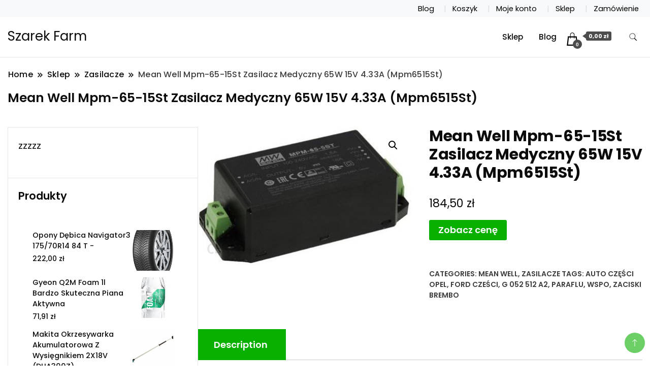

--- FILE ---
content_type: text/html; charset=UTF-8
request_url: https://szarekfarm.pl/produkt/mean-well-mpm-65-15st-zasilacz-medyczny-65w-15v-4-33a-mpm6515st/
body_size: 16759
content:
		<!DOCTYPE html>
		<html lang="pl-PL">
		<head itemscope itemtype="https://schema.org/WebSite">
		<meta charset="UTF-8">
		<meta name="viewport" content="width=device-width, initial-scale=1">
		<link rel="profile" href="http://gmpg.org/xfn/11">
		<title>Mean Well Mpm-65-15St Zasilacz Medyczny 65W 15V 4.33A (Mpm6515St) &#8211; Szarek Farm</title>
<meta name='robots' content='max-image-preview:large' />
<link rel='dns-prefetch' href='//fonts.googleapis.com' />
<link rel="alternate" type="application/rss+xml" title="Szarek Farm &raquo; Kanał z wpisami" href="https://szarekfarm.pl/feed/" />
<link rel="alternate" type="application/rss+xml" title="Szarek Farm &raquo; Kanał z komentarzami" href="https://szarekfarm.pl/comments/feed/" />
<link rel="alternate" type="application/rss+xml" title="Szarek Farm &raquo; Mean Well Mpm-65-15St Zasilacz Medyczny 65W 15V 4.33A (Mpm6515St) Kanał z komentarzami" href="https://szarekfarm.pl/produkt/mean-well-mpm-65-15st-zasilacz-medyczny-65w-15v-4-33a-mpm6515st/feed/" />
<link rel="alternate" title="oEmbed (JSON)" type="application/json+oembed" href="https://szarekfarm.pl/wp-json/oembed/1.0/embed?url=https%3A%2F%2Fszarekfarm.pl%2Fprodukt%2Fmean-well-mpm-65-15st-zasilacz-medyczny-65w-15v-4-33a-mpm6515st%2F" />
<link rel="alternate" title="oEmbed (XML)" type="text/xml+oembed" href="https://szarekfarm.pl/wp-json/oembed/1.0/embed?url=https%3A%2F%2Fszarekfarm.pl%2Fprodukt%2Fmean-well-mpm-65-15st-zasilacz-medyczny-65w-15v-4-33a-mpm6515st%2F&#038;format=xml" />
<style id='wp-img-auto-sizes-contain-inline-css'>
img:is([sizes=auto i],[sizes^="auto," i]){contain-intrinsic-size:3000px 1500px}
/*# sourceURL=wp-img-auto-sizes-contain-inline-css */
</style>
<style id='wp-emoji-styles-inline-css'>

	img.wp-smiley, img.emoji {
		display: inline !important;
		border: none !important;
		box-shadow: none !important;
		height: 1em !important;
		width: 1em !important;
		margin: 0 0.07em !important;
		vertical-align: -0.1em !important;
		background: none !important;
		padding: 0 !important;
	}
/*# sourceURL=wp-emoji-styles-inline-css */
</style>
<style id='wp-block-library-inline-css'>
:root{--wp-block-synced-color:#7a00df;--wp-block-synced-color--rgb:122,0,223;--wp-bound-block-color:var(--wp-block-synced-color);--wp-editor-canvas-background:#ddd;--wp-admin-theme-color:#007cba;--wp-admin-theme-color--rgb:0,124,186;--wp-admin-theme-color-darker-10:#006ba1;--wp-admin-theme-color-darker-10--rgb:0,107,160.5;--wp-admin-theme-color-darker-20:#005a87;--wp-admin-theme-color-darker-20--rgb:0,90,135;--wp-admin-border-width-focus:2px}@media (min-resolution:192dpi){:root{--wp-admin-border-width-focus:1.5px}}.wp-element-button{cursor:pointer}:root .has-very-light-gray-background-color{background-color:#eee}:root .has-very-dark-gray-background-color{background-color:#313131}:root .has-very-light-gray-color{color:#eee}:root .has-very-dark-gray-color{color:#313131}:root .has-vivid-green-cyan-to-vivid-cyan-blue-gradient-background{background:linear-gradient(135deg,#00d084,#0693e3)}:root .has-purple-crush-gradient-background{background:linear-gradient(135deg,#34e2e4,#4721fb 50%,#ab1dfe)}:root .has-hazy-dawn-gradient-background{background:linear-gradient(135deg,#faaca8,#dad0ec)}:root .has-subdued-olive-gradient-background{background:linear-gradient(135deg,#fafae1,#67a671)}:root .has-atomic-cream-gradient-background{background:linear-gradient(135deg,#fdd79a,#004a59)}:root .has-nightshade-gradient-background{background:linear-gradient(135deg,#330968,#31cdcf)}:root .has-midnight-gradient-background{background:linear-gradient(135deg,#020381,#2874fc)}:root{--wp--preset--font-size--normal:16px;--wp--preset--font-size--huge:42px}.has-regular-font-size{font-size:1em}.has-larger-font-size{font-size:2.625em}.has-normal-font-size{font-size:var(--wp--preset--font-size--normal)}.has-huge-font-size{font-size:var(--wp--preset--font-size--huge)}.has-text-align-center{text-align:center}.has-text-align-left{text-align:left}.has-text-align-right{text-align:right}.has-fit-text{white-space:nowrap!important}#end-resizable-editor-section{display:none}.aligncenter{clear:both}.items-justified-left{justify-content:flex-start}.items-justified-center{justify-content:center}.items-justified-right{justify-content:flex-end}.items-justified-space-between{justify-content:space-between}.screen-reader-text{border:0;clip-path:inset(50%);height:1px;margin:-1px;overflow:hidden;padding:0;position:absolute;width:1px;word-wrap:normal!important}.screen-reader-text:focus{background-color:#ddd;clip-path:none;color:#444;display:block;font-size:1em;height:auto;left:5px;line-height:normal;padding:15px 23px 14px;text-decoration:none;top:5px;width:auto;z-index:100000}html :where(.has-border-color){border-style:solid}html :where([style*=border-top-color]){border-top-style:solid}html :where([style*=border-right-color]){border-right-style:solid}html :where([style*=border-bottom-color]){border-bottom-style:solid}html :where([style*=border-left-color]){border-left-style:solid}html :where([style*=border-width]){border-style:solid}html :where([style*=border-top-width]){border-top-style:solid}html :where([style*=border-right-width]){border-right-style:solid}html :where([style*=border-bottom-width]){border-bottom-style:solid}html :where([style*=border-left-width]){border-left-style:solid}html :where(img[class*=wp-image-]){height:auto;max-width:100%}:where(figure){margin:0 0 1em}html :where(.is-position-sticky){--wp-admin--admin-bar--position-offset:var(--wp-admin--admin-bar--height,0px)}@media screen and (max-width:600px){html :where(.is-position-sticky){--wp-admin--admin-bar--position-offset:0px}}

/*# sourceURL=wp-block-library-inline-css */
</style><style id='wp-block-archives-inline-css'>
.wp-block-archives{box-sizing:border-box}.wp-block-archives-dropdown label{display:block}
/*# sourceURL=https://szarekfarm.pl/wp-includes/blocks/archives/style.min.css */
</style>
<style id='wp-block-categories-inline-css'>
.wp-block-categories{box-sizing:border-box}.wp-block-categories.alignleft{margin-right:2em}.wp-block-categories.alignright{margin-left:2em}.wp-block-categories.wp-block-categories-dropdown.aligncenter{text-align:center}.wp-block-categories .wp-block-categories__label{display:block;width:100%}
/*# sourceURL=https://szarekfarm.pl/wp-includes/blocks/categories/style.min.css */
</style>
<style id='wp-block-latest-posts-inline-css'>
.wp-block-latest-posts{box-sizing:border-box}.wp-block-latest-posts.alignleft{margin-right:2em}.wp-block-latest-posts.alignright{margin-left:2em}.wp-block-latest-posts.wp-block-latest-posts__list{list-style:none}.wp-block-latest-posts.wp-block-latest-posts__list li{clear:both;overflow-wrap:break-word}.wp-block-latest-posts.is-grid{display:flex;flex-wrap:wrap}.wp-block-latest-posts.is-grid li{margin:0 1.25em 1.25em 0;width:100%}@media (min-width:600px){.wp-block-latest-posts.columns-2 li{width:calc(50% - .625em)}.wp-block-latest-posts.columns-2 li:nth-child(2n){margin-right:0}.wp-block-latest-posts.columns-3 li{width:calc(33.33333% - .83333em)}.wp-block-latest-posts.columns-3 li:nth-child(3n){margin-right:0}.wp-block-latest-posts.columns-4 li{width:calc(25% - .9375em)}.wp-block-latest-posts.columns-4 li:nth-child(4n){margin-right:0}.wp-block-latest-posts.columns-5 li{width:calc(20% - 1em)}.wp-block-latest-posts.columns-5 li:nth-child(5n){margin-right:0}.wp-block-latest-posts.columns-6 li{width:calc(16.66667% - 1.04167em)}.wp-block-latest-posts.columns-6 li:nth-child(6n){margin-right:0}}:root :where(.wp-block-latest-posts.is-grid){padding:0}:root :where(.wp-block-latest-posts.wp-block-latest-posts__list){padding-left:0}.wp-block-latest-posts__post-author,.wp-block-latest-posts__post-date{display:block;font-size:.8125em}.wp-block-latest-posts__post-excerpt,.wp-block-latest-posts__post-full-content{margin-bottom:1em;margin-top:.5em}.wp-block-latest-posts__featured-image a{display:inline-block}.wp-block-latest-posts__featured-image img{height:auto;max-width:100%;width:auto}.wp-block-latest-posts__featured-image.alignleft{float:left;margin-right:1em}.wp-block-latest-posts__featured-image.alignright{float:right;margin-left:1em}.wp-block-latest-posts__featured-image.aligncenter{margin-bottom:1em;text-align:center}
/*# sourceURL=https://szarekfarm.pl/wp-includes/blocks/latest-posts/style.min.css */
</style>
<style id='global-styles-inline-css'>
:root{--wp--preset--aspect-ratio--square: 1;--wp--preset--aspect-ratio--4-3: 4/3;--wp--preset--aspect-ratio--3-4: 3/4;--wp--preset--aspect-ratio--3-2: 3/2;--wp--preset--aspect-ratio--2-3: 2/3;--wp--preset--aspect-ratio--16-9: 16/9;--wp--preset--aspect-ratio--9-16: 9/16;--wp--preset--color--black: #000000;--wp--preset--color--cyan-bluish-gray: #abb8c3;--wp--preset--color--white: #ffffff;--wp--preset--color--pale-pink: #f78da7;--wp--preset--color--vivid-red: #cf2e2e;--wp--preset--color--luminous-vivid-orange: #ff6900;--wp--preset--color--luminous-vivid-amber: #fcb900;--wp--preset--color--light-green-cyan: #7bdcb5;--wp--preset--color--vivid-green-cyan: #00d084;--wp--preset--color--pale-cyan-blue: #8ed1fc;--wp--preset--color--vivid-cyan-blue: #0693e3;--wp--preset--color--vivid-purple: #9b51e0;--wp--preset--gradient--vivid-cyan-blue-to-vivid-purple: linear-gradient(135deg,rgb(6,147,227) 0%,rgb(155,81,224) 100%);--wp--preset--gradient--light-green-cyan-to-vivid-green-cyan: linear-gradient(135deg,rgb(122,220,180) 0%,rgb(0,208,130) 100%);--wp--preset--gradient--luminous-vivid-amber-to-luminous-vivid-orange: linear-gradient(135deg,rgb(252,185,0) 0%,rgb(255,105,0) 100%);--wp--preset--gradient--luminous-vivid-orange-to-vivid-red: linear-gradient(135deg,rgb(255,105,0) 0%,rgb(207,46,46) 100%);--wp--preset--gradient--very-light-gray-to-cyan-bluish-gray: linear-gradient(135deg,rgb(238,238,238) 0%,rgb(169,184,195) 100%);--wp--preset--gradient--cool-to-warm-spectrum: linear-gradient(135deg,rgb(74,234,220) 0%,rgb(151,120,209) 20%,rgb(207,42,186) 40%,rgb(238,44,130) 60%,rgb(251,105,98) 80%,rgb(254,248,76) 100%);--wp--preset--gradient--blush-light-purple: linear-gradient(135deg,rgb(255,206,236) 0%,rgb(152,150,240) 100%);--wp--preset--gradient--blush-bordeaux: linear-gradient(135deg,rgb(254,205,165) 0%,rgb(254,45,45) 50%,rgb(107,0,62) 100%);--wp--preset--gradient--luminous-dusk: linear-gradient(135deg,rgb(255,203,112) 0%,rgb(199,81,192) 50%,rgb(65,88,208) 100%);--wp--preset--gradient--pale-ocean: linear-gradient(135deg,rgb(255,245,203) 0%,rgb(182,227,212) 50%,rgb(51,167,181) 100%);--wp--preset--gradient--electric-grass: linear-gradient(135deg,rgb(202,248,128) 0%,rgb(113,206,126) 100%);--wp--preset--gradient--midnight: linear-gradient(135deg,rgb(2,3,129) 0%,rgb(40,116,252) 100%);--wp--preset--font-size--small: 13px;--wp--preset--font-size--medium: 20px;--wp--preset--font-size--large: 36px;--wp--preset--font-size--x-large: 42px;--wp--preset--spacing--20: 0.44rem;--wp--preset--spacing--30: 0.67rem;--wp--preset--spacing--40: 1rem;--wp--preset--spacing--50: 1.5rem;--wp--preset--spacing--60: 2.25rem;--wp--preset--spacing--70: 3.38rem;--wp--preset--spacing--80: 5.06rem;--wp--preset--shadow--natural: 6px 6px 9px rgba(0, 0, 0, 0.2);--wp--preset--shadow--deep: 12px 12px 50px rgba(0, 0, 0, 0.4);--wp--preset--shadow--sharp: 6px 6px 0px rgba(0, 0, 0, 0.2);--wp--preset--shadow--outlined: 6px 6px 0px -3px rgb(255, 255, 255), 6px 6px rgb(0, 0, 0);--wp--preset--shadow--crisp: 6px 6px 0px rgb(0, 0, 0);}:where(.is-layout-flex){gap: 0.5em;}:where(.is-layout-grid){gap: 0.5em;}body .is-layout-flex{display: flex;}.is-layout-flex{flex-wrap: wrap;align-items: center;}.is-layout-flex > :is(*, div){margin: 0;}body .is-layout-grid{display: grid;}.is-layout-grid > :is(*, div){margin: 0;}:where(.wp-block-columns.is-layout-flex){gap: 2em;}:where(.wp-block-columns.is-layout-grid){gap: 2em;}:where(.wp-block-post-template.is-layout-flex){gap: 1.25em;}:where(.wp-block-post-template.is-layout-grid){gap: 1.25em;}.has-black-color{color: var(--wp--preset--color--black) !important;}.has-cyan-bluish-gray-color{color: var(--wp--preset--color--cyan-bluish-gray) !important;}.has-white-color{color: var(--wp--preset--color--white) !important;}.has-pale-pink-color{color: var(--wp--preset--color--pale-pink) !important;}.has-vivid-red-color{color: var(--wp--preset--color--vivid-red) !important;}.has-luminous-vivid-orange-color{color: var(--wp--preset--color--luminous-vivid-orange) !important;}.has-luminous-vivid-amber-color{color: var(--wp--preset--color--luminous-vivid-amber) !important;}.has-light-green-cyan-color{color: var(--wp--preset--color--light-green-cyan) !important;}.has-vivid-green-cyan-color{color: var(--wp--preset--color--vivid-green-cyan) !important;}.has-pale-cyan-blue-color{color: var(--wp--preset--color--pale-cyan-blue) !important;}.has-vivid-cyan-blue-color{color: var(--wp--preset--color--vivid-cyan-blue) !important;}.has-vivid-purple-color{color: var(--wp--preset--color--vivid-purple) !important;}.has-black-background-color{background-color: var(--wp--preset--color--black) !important;}.has-cyan-bluish-gray-background-color{background-color: var(--wp--preset--color--cyan-bluish-gray) !important;}.has-white-background-color{background-color: var(--wp--preset--color--white) !important;}.has-pale-pink-background-color{background-color: var(--wp--preset--color--pale-pink) !important;}.has-vivid-red-background-color{background-color: var(--wp--preset--color--vivid-red) !important;}.has-luminous-vivid-orange-background-color{background-color: var(--wp--preset--color--luminous-vivid-orange) !important;}.has-luminous-vivid-amber-background-color{background-color: var(--wp--preset--color--luminous-vivid-amber) !important;}.has-light-green-cyan-background-color{background-color: var(--wp--preset--color--light-green-cyan) !important;}.has-vivid-green-cyan-background-color{background-color: var(--wp--preset--color--vivid-green-cyan) !important;}.has-pale-cyan-blue-background-color{background-color: var(--wp--preset--color--pale-cyan-blue) !important;}.has-vivid-cyan-blue-background-color{background-color: var(--wp--preset--color--vivid-cyan-blue) !important;}.has-vivid-purple-background-color{background-color: var(--wp--preset--color--vivid-purple) !important;}.has-black-border-color{border-color: var(--wp--preset--color--black) !important;}.has-cyan-bluish-gray-border-color{border-color: var(--wp--preset--color--cyan-bluish-gray) !important;}.has-white-border-color{border-color: var(--wp--preset--color--white) !important;}.has-pale-pink-border-color{border-color: var(--wp--preset--color--pale-pink) !important;}.has-vivid-red-border-color{border-color: var(--wp--preset--color--vivid-red) !important;}.has-luminous-vivid-orange-border-color{border-color: var(--wp--preset--color--luminous-vivid-orange) !important;}.has-luminous-vivid-amber-border-color{border-color: var(--wp--preset--color--luminous-vivid-amber) !important;}.has-light-green-cyan-border-color{border-color: var(--wp--preset--color--light-green-cyan) !important;}.has-vivid-green-cyan-border-color{border-color: var(--wp--preset--color--vivid-green-cyan) !important;}.has-pale-cyan-blue-border-color{border-color: var(--wp--preset--color--pale-cyan-blue) !important;}.has-vivid-cyan-blue-border-color{border-color: var(--wp--preset--color--vivid-cyan-blue) !important;}.has-vivid-purple-border-color{border-color: var(--wp--preset--color--vivid-purple) !important;}.has-vivid-cyan-blue-to-vivid-purple-gradient-background{background: var(--wp--preset--gradient--vivid-cyan-blue-to-vivid-purple) !important;}.has-light-green-cyan-to-vivid-green-cyan-gradient-background{background: var(--wp--preset--gradient--light-green-cyan-to-vivid-green-cyan) !important;}.has-luminous-vivid-amber-to-luminous-vivid-orange-gradient-background{background: var(--wp--preset--gradient--luminous-vivid-amber-to-luminous-vivid-orange) !important;}.has-luminous-vivid-orange-to-vivid-red-gradient-background{background: var(--wp--preset--gradient--luminous-vivid-orange-to-vivid-red) !important;}.has-very-light-gray-to-cyan-bluish-gray-gradient-background{background: var(--wp--preset--gradient--very-light-gray-to-cyan-bluish-gray) !important;}.has-cool-to-warm-spectrum-gradient-background{background: var(--wp--preset--gradient--cool-to-warm-spectrum) !important;}.has-blush-light-purple-gradient-background{background: var(--wp--preset--gradient--blush-light-purple) !important;}.has-blush-bordeaux-gradient-background{background: var(--wp--preset--gradient--blush-bordeaux) !important;}.has-luminous-dusk-gradient-background{background: var(--wp--preset--gradient--luminous-dusk) !important;}.has-pale-ocean-gradient-background{background: var(--wp--preset--gradient--pale-ocean) !important;}.has-electric-grass-gradient-background{background: var(--wp--preset--gradient--electric-grass) !important;}.has-midnight-gradient-background{background: var(--wp--preset--gradient--midnight) !important;}.has-small-font-size{font-size: var(--wp--preset--font-size--small) !important;}.has-medium-font-size{font-size: var(--wp--preset--font-size--medium) !important;}.has-large-font-size{font-size: var(--wp--preset--font-size--large) !important;}.has-x-large-font-size{font-size: var(--wp--preset--font-size--x-large) !important;}
/*# sourceURL=global-styles-inline-css */
</style>

<style id='classic-theme-styles-inline-css'>
/*! This file is auto-generated */
.wp-block-button__link{color:#fff;background-color:#32373c;border-radius:9999px;box-shadow:none;text-decoration:none;padding:calc(.667em + 2px) calc(1.333em + 2px);font-size:1.125em}.wp-block-file__button{background:#32373c;color:#fff;text-decoration:none}
/*# sourceURL=/wp-includes/css/classic-themes.min.css */
</style>
<link rel='stylesheet' id='photoswipe-css' href='https://szarekfarm.pl/wp-content/plugins/woocommerce/assets/css/photoswipe/photoswipe.min.css?ver=6.4.1' media='all' />
<link rel='stylesheet' id='photoswipe-default-skin-css' href='https://szarekfarm.pl/wp-content/plugins/woocommerce/assets/css/photoswipe/default-skin/default-skin.min.css?ver=6.4.1' media='all' />
<link rel='stylesheet' id='woocommerce-layout-css' href='https://szarekfarm.pl/wp-content/plugins/woocommerce/assets/css/woocommerce-layout.css?ver=6.4.1' media='all' />
<link rel='stylesheet' id='woocommerce-smallscreen-css' href='https://szarekfarm.pl/wp-content/plugins/woocommerce/assets/css/woocommerce-smallscreen.css?ver=6.4.1' media='only screen and (max-width: 768px)' />
<link rel='stylesheet' id='woocommerce-general-css' href='https://szarekfarm.pl/wp-content/plugins/woocommerce/assets/css/woocommerce.css?ver=6.4.1' media='all' />
<style id='woocommerce-inline-inline-css'>
.woocommerce form .form-row .required { visibility: visible; }
/*# sourceURL=woocommerce-inline-inline-css */
</style>
<link rel='stylesheet' id='modern_shop_cfg_parent-css' href='https://szarekfarm.pl/wp-content/themes/best-shop/style.css?ver=6.9' media='all' />
<link rel='stylesheet' id='best-shop-google-fonts-css' href='https://fonts.googleapis.com/css?family=Poppins%3A300%2C300i%2C400%2C400i%2C700%2C700i%7CPoppins%3A300%2C300i%2C400%2C400i%2C500%2C500i%2C600%2C600i&#038;subset=latin%2Clatin-ext' media='all' />
<link rel='stylesheet' id='best-shop-bootstrap-css' href='https://szarekfarm.pl/wp-content/themes/best-shop/css/bootstrap.css?ver=6.9' media='all' />
<link rel='stylesheet' id='best-shop-style-css' href='https://szarekfarm.pl/wp-content/themes/modern-shop/style.css?ver=6.9' media='all' />
<script src="https://szarekfarm.pl/wp-includes/js/jquery/jquery.min.js?ver=3.7.1" id="jquery-core-js"></script>
<script src="https://szarekfarm.pl/wp-includes/js/jquery/jquery-migrate.min.js?ver=3.4.1" id="jquery-migrate-js"></script>
<script src="https://szarekfarm.pl/wp-content/themes/best-shop/js/bootstrap.js?ver=6.9" id="best-shop-bootstrap-js"></script>
<script src="https://szarekfarm.pl/wp-content/themes/best-shop/js/jquery.marquee.js?ver=6.9" id="best-shop--marquee-js"></script>
<link rel="https://api.w.org/" href="https://szarekfarm.pl/wp-json/" /><link rel="alternate" title="JSON" type="application/json" href="https://szarekfarm.pl/wp-json/wp/v2/product/19007" /><link rel="EditURI" type="application/rsd+xml" title="RSD" href="https://szarekfarm.pl/xmlrpc.php?rsd" />
<meta name="generator" content="WordPress 6.9" />
<meta name="generator" content="WooCommerce 6.4.1" />
<link rel="canonical" href="https://szarekfarm.pl/produkt/mean-well-mpm-65-15st-zasilacz-medyczny-65w-15v-4-33a-mpm6515st/" />
<link rel='shortlink' href='https://szarekfarm.pl/?p=19007' />
	<style type="text/css" id="custom-theme-colors" >
        :root {
            --gbl-primary-color: #09B000 ;
            --gbl-secondary-color: #ffd800 ;
            --gbl-primary-font: Poppins, Serif ;
            --gbl-secondary-font: Poppins, Sans Serif ;
            --logo-width: 130 ;
            --header-text-color: ##000000 ;            
            --footer-color: #1c1c1c ;
            --footer-text-color: #eee ;
            --content-width: 1280px ;
            --woo-bar-color: #000000 ;  
            --woo-bar-bg-color: #16DE0B ;
            --menu-text-color: #e8e8e8 ;  
            --menu-bg-color: #000000 ;  
            --text-color: #0c0c0c ;
            --topbar-bg-color: #f8f9fa ;
            --topbar-text-color: #000 ;
            --e-global-color-primary: #09B000 ;
            
        }
        .site-branding img.custom-logo {
            max-width:130px ;    
        }
        @media (min-width: 1024px) {
            #masthead {
                background-image:url('');
                background-size: cover;
                background-position: center center;
            }
        }
        body.custom-background-image .site, 
        body.custom-background-color .site,
        .mobile-navigation {
            background-color: #ffffff;
        }
        .site-footer {
            background:url("") ;
            background-repeat: no-repeat;
            background-size: cover;
            background-position: center center;
        }
        
        .site-footer .footer-overlay {
            background-color:#1c1c1c;
        }
                
	</style>
<link rel="pingback" href="https://szarekfarm.pl/xmlrpc.php">	<noscript><style>.woocommerce-product-gallery{ opacity: 1 !important; }</style></noscript>
			<style id="wp-custom-css">
			.woocommerce ul.products li.product a img {
    height: 230px;
    object-fit: contain;
}

.woocommerce ul.products li.product .woocommerce-loop-product__title {
    height: 90px;
    overflow: hidden;
}
		</style>
		</head>

<body class="wp-singular product-template-default single single-product postid-19007 wp-theme-best-shop wp-child-theme-modern-shop theme-best-shop woocommerce woocommerce-page woocommerce-no-js leftsidebar" itemscope itemtype="https://schema.org/WebPage">
		<div id="page" class="site">
			<a class="skip-link screen-reader-text" href="#primary">Skip to content</a>
		<header id="masthead" class="site-header style-one 
        "
        itemscope itemtype="https://schema.org/WPHeader">
    
    <div class="top-bar-menu">
    <div class="container">
      <div class="left-menu">
                <ul>
                                      </ul>
              </div>
      <div class="right-menu">
        <div class="menu"><ul>
<li class="page_item page-item-13 "><a href="https://szarekfarm.pl/blog/">Blog</a></li>
<li class="page_item page-item-9"><a href="https://szarekfarm.pl/koszyk/">Koszyk</a></li>
<li class="page_item page-item-11"><a href="https://szarekfarm.pl/moje-konto/">Moje konto</a></li>
<li class="page_item page-item-8 current_page_parent"><a href="https://szarekfarm.pl/">Sklep</a></li>
<li class="page_item page-item-10"><a href="https://szarekfarm.pl/zamowienie/">Zamówienie</a></li>
</ul></div>
      </div>
    </div>
  </div>
    <div class=" main-menu-wrap ">
    <div class="container">
      <div class="header-wrapper">
                <div class="site-branding" itemscope itemtype="https://schema.org/Organization">
            <div class="site-title-logo">                <p class="site-title" itemprop="name"><a href="https://szarekfarm.pl/" rel="home" itemprop="url">Szarek Farm</a></p>
                            </div>
        </div><!-- .site-branding -->
                <div class="nav-wrap">
                    <div class="header-left">
                        <nav id="site-navigation" class="main-navigation"  itemscope itemtype=https://schema.org/SiteNavigationElement>
                <div class="primary-menu-container"><ul id="primary-menu" class="menu"><li id="menu-item-22" class="menu-item menu-item-type-post_type menu-item-object-page menu-item-home current_page_parent menu-item-22"><a href="https://szarekfarm.pl/">Sklep</a></li>
<li id="menu-item-23" class="menu-item menu-item-type-post_type menu-item-object-page menu-item-23"><a href="https://szarekfarm.pl/blog/">Blog</a></li>
<li class="menu-item menu-item-type-custom menu-item-object-custom"><a id="woo-cart-menu-item"  class="cart-contents" href=""></a></li></ul></div>            </nav>
                  </div>
          <div class="header-right">
            	<div class="header-search">
		<button class="header-search-icon" aria-label="search form toggle" data-toggle-target=".search-modal" data-toggle-body-class="showing-search-modal" data-set-focus=".search-modal .search-field" aria-expanded="false">
			<svg xmlns="http://www.w3.org/2000/svg" width="16.197" height="16.546"
                viewBox="0 0 16.197 16.546" aria-label="Search Icon">
                <path id="icons8-search"
                    d="M9.939,3a5.939,5.939,0,1,0,3.472,10.754l4.6,4.585.983-.983L14.448,12.8A5.939,5.939,0,0,0,9.939,3Zm0,.7A5.24,5.24,0,1,1,4.7,8.939,5.235,5.235,0,0,1,9.939,3.7Z"
                    transform="translate(-3.5 -2.5) "
                    stroke-width="2"  />
            </svg>
		</button>
		<div class="header-search-form search-modal cover-modal" data-modal-target-string=".search-modal">
			<div class="header-search-inner-wrap">'
				<form role="search" method="get" class="search-form" action="https://szarekfarm.pl/">
				<label>
					<span class="screen-reader-text">Szukaj:</span>
					<input type="search" class="search-field" placeholder="Szukaj &hellip;" value="" name="s" />
				</label>
				<input type="submit" class="search-submit" value="Szukaj" />
			</form>				<button aria-label="search form close" class="close" data-toggle-target=".search-modal" data-toggle-body-class="showing-search-modal" data-set-focus=".search-modal .search-field" aria-expanded="false"></button>
			</div>
		</div>
	</div><!-- .header-seearch -->
          </div>
                  </div>
        <!-- #site-navigation --> 
      </div>
    </div>
  </div>
      <div class="mobile-header">
        <div class="header-main">
            <div class="container">
                <div class="mob-nav-site-branding-wrap">
                    <div class="header-center">
                                <div class="site-branding" itemscope itemtype="https://schema.org/Organization">
            <div class="site-title-logo">                <p class="site-title" itemprop="name"><a href="https://szarekfarm.pl/" rel="home" itemprop="url">Szarek Farm</a></p>
                            </div>
        </div><!-- .site-branding -->
                            </div>
                    <button id="menu-opener" data-toggle-target=".main-menu-modal" data-toggle-body-class="showing-main-menu-modal" aria-expanded="false" data-set-focus=".close-main-nav-toggle">
                        <span></span>
                        <span></span>
                        <span></span>
                    </button>
                </div>
            </div>
        </div>
        <div class="mobile-header-wrap">
            <div class="mobile-menu-wrapper">
                <nav id="mobile-site-navigation" class="main-navigation mobile-navigation">        
                    <div class="primary-menu-list main-menu-modal cover-modal" data-modal-target-string=".main-menu-modal">                  
                        <button class="close close-main-nav-toggle" data-toggle-target=".main-menu-modal" data-toggle-body-class="showing-main-menu-modal" aria-expanded="false" data-set-focus=".main-menu-modal"></button>
                        <div class="mobile-social-wrap">
                              
                        </div>
                        <div class="mobile-menu" aria-label="Mobile">
                                        <nav id="mobile-navigation" class="main-navigation" >
                <div class="primary-menu-container"><ul id="primary-menu" class="menu"><li class="menu-item menu-item-type-post_type menu-item-object-page menu-item-home current_page_parent menu-item-22"><a href="https://szarekfarm.pl/">Sklep</a></li>
<li class="menu-item menu-item-type-post_type menu-item-object-page menu-item-23"><a href="https://szarekfarm.pl/blog/">Blog</a></li>
<li class="menu-item menu-item-type-custom menu-item-object-custom"><a id="woo-cart-menu-item"  class="cart-contents" href=""></a></li></ul></div>            </nav>
                                </div>
                    </div>
                </nav><!-- #mobile-site-navigation -->
            </div>
        </div>  
    </div>
</header>
<!-- #masthead -->

		<header class="page-header">
			<div class="container">
				<div class="breadcrumb-wrapper">
					<header class="page-header"> <div ><div class="breadcrumb-wrapper"><div id="crumbs" itemscope itemtype="http://schema.org/BreadcrumbList">
                <span itemprop="itemListElement" itemscope itemtype="http://schema.org/ListItem">
                    <a href="https://szarekfarm.pl" itemprop="item"><span itemprop="name">Home</span></a><meta itemprop="position" content="1" /><span class="separator"><svg width="13" height="13" viewBox="0 0 13 13" fill="none" xmlns="http://www.w3.org/2000/svg" aria-label="Breadcrumb Icon"><path d="M6.839 12.02L5.424 10.607L10.024 6.007L5.424 1.407L6.839 0L12.849 6.01L6.84 12.02H6.839ZM1.414 12.02L0 10.607L4.6 6.007L0 1.414L1.414 0L7.425 6.01L1.415 12.02H1.414V12.02Z" /></svg></span></span><span itemprop="itemListElement" itemscope itemtype="http://schema.org/ListItem"><a href="https://szarekfarm.pl/" itemprop="item"><span itemprop="name">Sklep</span></a><meta itemprop="position" content="2" /><span class="separator"><svg width="13" height="13" viewBox="0 0 13 13" fill="none" xmlns="http://www.w3.org/2000/svg" aria-label="Breadcrumb Icon"><path d="M6.839 12.02L5.424 10.607L10.024 6.007L5.424 1.407L6.839 0L12.849 6.01L6.84 12.02H6.839ZM1.414 12.02L0 10.607L4.6 6.007L0 1.414L1.414 0L7.425 6.01L1.415 12.02H1.414V12.02Z" /></svg></span></span><span itemprop="itemListElement" itemscope itemtype="http://schema.org/ListItem"><a href="https://szarekfarm.pl/kategoria-produktu/zasilacze/" itemprop="item"><span itemprop="name">Zasilacze</span></a><meta itemprop="position" content="3" /><span class="separator"><svg width="13" height="13" viewBox="0 0 13 13" fill="none" xmlns="http://www.w3.org/2000/svg" aria-label="Breadcrumb Icon"><path d="M6.839 12.02L5.424 10.607L10.024 6.007L5.424 1.407L6.839 0L12.849 6.01L6.84 12.02H6.839ZM1.414 12.02L0 10.607L4.6 6.007L0 1.414L1.414 0L7.425 6.01L1.415 12.02H1.414V12.02Z" /></svg></span></span><span class="current" itemprop="itemListElement" itemscope itemtype="http://schema.org/ListItem"><a href="https://szarekfarm.pl/produkt/mean-well-mpm-65-15st-zasilacz-medyczny-65w-15v-4-33a-mpm6515st/" itemprop="item"><span itemprop="name">Mean Well Mpm-65-15St Zasilacz Medyczny 65W 15V 4.33A (Mpm6515St)</span></a><meta itemprop="position" content="4" /></span></div></div></header><!-- .crumbs -->				</div>
				<h2 class="page-title">Mean Well Mpm-65-15St Zasilacz Medyczny 65W 15V 4.33A (Mpm6515St)</h2>			</div>
		</header><!-- .page-header -->
	
<div class="woocommerce-page">
    
    <div class="content-area">
         <div class="container">
             <div class="page-grid">
                 
                  <div class="site-main">
                      <div class="content-area">

                          <div class="woocommerce-notices-wrapper"></div><div id="product-19007" class="product type-product post-19007 status-publish first instock product_cat-mean-well product_cat-zasilacze product_tag-auto-czesci-opel product_tag-ford-czesci product_tag-g-052-512-a2 product_tag-paraflu product_tag-wspo product_tag-zaciski-brembo has-post-thumbnail product-type-external">

	<div class="woocommerce-product-gallery woocommerce-product-gallery--with-images woocommerce-product-gallery--columns-4 images" data-columns="4" style="opacity: 0; transition: opacity .25s ease-in-out;">
	<figure class="woocommerce-product-gallery__wrapper">
		<div data-thumb="https://szarekfarm.pl/wp-content/uploads/2022/09/i-mean-well-mpm-65-15st-zasilacz-medyczny-65w-15v-4-33a-mpm6515st-100x100.jpg" data-thumb-alt="" class="woocommerce-product-gallery__image"><a href="https://szarekfarm.pl/wp-content/uploads/2022/09/i-mean-well-mpm-65-15st-zasilacz-medyczny-65w-15v-4-33a-mpm6515st.jpg"><img width="416" height="270" src="https://szarekfarm.pl/wp-content/uploads/2022/09/i-mean-well-mpm-65-15st-zasilacz-medyczny-65w-15v-4-33a-mpm6515st.jpg" class="wp-post-image" alt="" title="i-mean-well-mpm-65-15st-zasilacz-medyczny-65w-15v-4-33a-mpm6515st" data-caption="" data-src="https://szarekfarm.pl/wp-content/uploads/2022/09/i-mean-well-mpm-65-15st-zasilacz-medyczny-65w-15v-4-33a-mpm6515st.jpg" data-large_image="https://szarekfarm.pl/wp-content/uploads/2022/09/i-mean-well-mpm-65-15st-zasilacz-medyczny-65w-15v-4-33a-mpm6515st.jpg" data-large_image_width="416" data-large_image_height="270" decoding="async" fetchpriority="high" srcset="https://szarekfarm.pl/wp-content/uploads/2022/09/i-mean-well-mpm-65-15st-zasilacz-medyczny-65w-15v-4-33a-mpm6515st.jpg 416w, https://szarekfarm.pl/wp-content/uploads/2022/09/i-mean-well-mpm-65-15st-zasilacz-medyczny-65w-15v-4-33a-mpm6515st-300x195.jpg 300w" sizes="(max-width: 416px) 100vw, 416px" /></a></div>	</figure>
</div>

	<div class="summary entry-summary">
		<h1 class="product_title entry-title">Mean Well Mpm-65-15St Zasilacz Medyczny 65W 15V 4.33A (Mpm6515St)</h1><p class="price"><span class="woocommerce-Price-amount amount"><bdi>184,50&nbsp;<span class="woocommerce-Price-currencySymbol">&#122;&#322;</span></bdi></span></p>

<form class="cart" action="https://szarekfarm.pl/11622" method="get">
	
	<button type="submit" class="single_add_to_cart_button button alt">Zobacz cenę</button>

	
	</form>

<div class="product_meta">

	
	
		<span class="sku_wrapper">SKU: <span class="sku">d64e5f5a6137</span></span>

	
	<span class="posted_in">Categories: <a href="https://szarekfarm.pl/kategoria-produktu/mean-well/" rel="tag">Mean Well</a>, <a href="https://szarekfarm.pl/kategoria-produktu/zasilacze/" rel="tag">Zasilacze</a></span>
	<span class="tagged_as">Tags: <a href="https://szarekfarm.pl/tag-produktu/auto-czesci-opel/" rel="tag">auto części opel</a>, <a href="https://szarekfarm.pl/tag-produktu/ford-czesci/" rel="tag">ford cześci</a>, <a href="https://szarekfarm.pl/tag-produktu/g-052-512-a2/" rel="tag">g 052 512 a2</a>, <a href="https://szarekfarm.pl/tag-produktu/paraflu/" rel="tag">paraflu</a>, <a href="https://szarekfarm.pl/tag-produktu/wspo/" rel="tag">wspo</a>, <a href="https://szarekfarm.pl/tag-produktu/zaciski-brembo/" rel="tag">zaciski brembo</a></span>
	
</div>
	</div>

	
	<div class="woocommerce-tabs wc-tabs-wrapper">
		<ul class="tabs wc-tabs" role="tablist">
							<li class="description_tab" id="tab-title-description" role="tab" aria-controls="tab-description">
					<a href="#tab-description">
						Description					</a>
				</li>
					</ul>
					<div class="woocommerce-Tabs-panel woocommerce-Tabs-panel--description panel entry-content wc-tab" id="tab-description" role="tabpanel" aria-labelledby="tab-title-description">
				
	<h2>Description</h2>

<p>Mean Well Mpm-65-15St Zasilacz Medyczny 65W 15V 4.33A (Mpm6515St)</p>
<p>zasilacz medyczny AC/DC 65W 15V 4.33A</p>
<p>opel bedford blitz, koszalin mechanik, bmw e39 m5 dane techniczne, plandeka na motocykl, kia carnival 2015, peugeot 206 bezpiecznik klimatyzacji, wymiana świec żarowych opel astra j 1.7 cdti, metabo szlifierka mimośrodowa, objawy zapchanego filtra powietrza, pompado wody, wymiana podnośnika szyby audi a4 b6, ram pickup, turbina laguna 3 2.0 dci, wycieraczki champion, żarówki h7 5000k, simering półosi, skoda fabia silnik, akumulatory stalowa wola, kierowca samochodu zauważył przeszkodę i zaczął hamować, przekaźnik wycieraczek golf 4, sonax do tapicerki</p>
<p>yyyyy</p>
<p>Zasilacze Mean Well</p>
			</div>
		
			</div>


	<section class="related products">

					<h2>Related products</h2>
				
		<ul class="products columns-4">

			
					<li class="product type-product post-24628 status-publish first instock product_cat-azo-digital product_cat-zasilacze product_tag-czesci-samochodowe product_tag-hurtownia-czesci-samochodowych product_tag-sklep-motoryzacyjny-w-poblizu has-post-thumbnail product-type-external">
	<a href="https://szarekfarm.pl/produkt/azo-digital-zasilacz-awaryjny-ups-avr-12v-ups-1200sr-sinus-1200w-600w-12v-230v-3spe1200sr/" class="woocommerce-LoopProduct-link woocommerce-loop-product__link"><img width="300" height="300" src="https://szarekfarm.pl/wp-content/uploads/2022/09/i-azo-digital-zasilacz-awaryjny-ups-avr-12v-ups-1200sr-sinus-1200w-600w-12v-230v-3spe1200sr-300x300.jpg" class="attachment-woocommerce_thumbnail size-woocommerce_thumbnail" alt="" decoding="async" srcset="https://szarekfarm.pl/wp-content/uploads/2022/09/i-azo-digital-zasilacz-awaryjny-ups-avr-12v-ups-1200sr-sinus-1200w-600w-12v-230v-3spe1200sr-300x300.jpg 300w, https://szarekfarm.pl/wp-content/uploads/2022/09/i-azo-digital-zasilacz-awaryjny-ups-avr-12v-ups-1200sr-sinus-1200w-600w-12v-230v-3spe1200sr-150x150.jpg 150w, https://szarekfarm.pl/wp-content/uploads/2022/09/i-azo-digital-zasilacz-awaryjny-ups-avr-12v-ups-1200sr-sinus-1200w-600w-12v-230v-3spe1200sr-350x350.jpg 350w, https://szarekfarm.pl/wp-content/uploads/2022/09/i-azo-digital-zasilacz-awaryjny-ups-avr-12v-ups-1200sr-sinus-1200w-600w-12v-230v-3spe1200sr-100x100.jpg 100w" sizes="(max-width: 300px) 100vw, 300px" /><h2 class="woocommerce-loop-product__title">Azo Digital Zasilacz Awaryjny (Ups + Avr) 12V Ups-1200Sr Sinus 1200W/600W 12V/230V (3SPE1200SR)</h2>
	<span class="price"><span class="woocommerce-Price-amount amount"><bdi>707,66&nbsp;<span class="woocommerce-Price-currencySymbol">&#122;&#322;</span></bdi></span></span>
    <div class="custom-cart-btn">
				<a href="https://szarekfarm.pl/15166" data-quantity="1" class="button product_type_external" data-product_id="24628" data-product_sku="780057acc99f" aria-label="Zobacz cenę" rel="nofollow">Zobacz cenę</a>    </div>
	
    <div class="hover-area">
        <div class="action-buttons">
                    </div>
    </div>
	
</li>

			
					<li class="product type-product post-20655 status-publish instock product_cat-bowi product_cat-zasilacze product_tag-aso-vw-czesci product_tag-jak-dobrac-olej-do-silnika product_tag-mercedes-benz-czesci product_tag-olej-gm-5w40 product_tag-paraflu product_tag-sklep-motoryzacyjny-w-poblizu has-post-thumbnail product-type-external">
	<a href="https://szarekfarm.pl/produkt/bowi-zasilacz-led-12v-100w-napieciowy-ip67-plastik-ek-12963/" class="woocommerce-LoopProduct-link woocommerce-loop-product__link"><img width="300" height="300" src="https://szarekfarm.pl/wp-content/uploads/2022/09/i-bowi-zasilacz-led-12v-100w-napieciowy-ip67-plastik-ek-12963-300x300.jpg" class="attachment-woocommerce_thumbnail size-woocommerce_thumbnail" alt="" decoding="async" srcset="https://szarekfarm.pl/wp-content/uploads/2022/09/i-bowi-zasilacz-led-12v-100w-napieciowy-ip67-plastik-ek-12963-300x300.jpg 300w, https://szarekfarm.pl/wp-content/uploads/2022/09/i-bowi-zasilacz-led-12v-100w-napieciowy-ip67-plastik-ek-12963-150x150.jpg 150w, https://szarekfarm.pl/wp-content/uploads/2022/09/i-bowi-zasilacz-led-12v-100w-napieciowy-ip67-plastik-ek-12963-350x350.jpg 350w, https://szarekfarm.pl/wp-content/uploads/2022/09/i-bowi-zasilacz-led-12v-100w-napieciowy-ip67-plastik-ek-12963-100x100.jpg 100w" sizes="(max-width: 300px) 100vw, 300px" /><h2 class="woocommerce-loop-product__title">Bowi Zasilacz Led 12V 100W Napięciowy Ip67 Plastik Ek 12963</h2>
	<span class="price"><span class="woocommerce-Price-amount amount"><bdi>72,12&nbsp;<span class="woocommerce-Price-currencySymbol">&#122;&#322;</span></bdi></span></span>
    <div class="custom-cart-btn">
				<a href="https://szarekfarm.pl/12605" data-quantity="1" class="button product_type_external" data-product_id="20655" data-product_sku="7206daf94f27" aria-label="Zobacz cenę" rel="nofollow">Zobacz cenę</a>    </div>
	
    <div class="hover-area">
        <div class="action-buttons">
                    </div>
    </div>
	
</li>

			
					<li class="product type-product post-20691 status-publish instock product_cat-qoltec product_cat-zasilacze product_tag-czesci-do-samochodow product_tag-ph-24 product_tag-sklep-volvo has-post-thumbnail product-type-external">
	<a href="https://szarekfarm.pl/produkt/qoltec-zasilacz-na-szyne-din-60w-24v-2-5a-szary-50921/" class="woocommerce-LoopProduct-link woocommerce-loop-product__link"><img width="300" height="300" src="https://szarekfarm.pl/wp-content/uploads/2022/09/i-qoltec-zasilacz-na-szyne-din-60w-24v-2-5a-szary-50921-300x300.jpg" class="attachment-woocommerce_thumbnail size-woocommerce_thumbnail" alt="" decoding="async" loading="lazy" srcset="https://szarekfarm.pl/wp-content/uploads/2022/09/i-qoltec-zasilacz-na-szyne-din-60w-24v-2-5a-szary-50921-300x300.jpg 300w, https://szarekfarm.pl/wp-content/uploads/2022/09/i-qoltec-zasilacz-na-szyne-din-60w-24v-2-5a-szary-50921-150x150.jpg 150w, https://szarekfarm.pl/wp-content/uploads/2022/09/i-qoltec-zasilacz-na-szyne-din-60w-24v-2-5a-szary-50921-350x350.jpg 350w, https://szarekfarm.pl/wp-content/uploads/2022/09/i-qoltec-zasilacz-na-szyne-din-60w-24v-2-5a-szary-50921-100x100.jpg 100w" sizes="auto, (max-width: 300px) 100vw, 300px" /><h2 class="woocommerce-loop-product__title">Qoltec Zasilacz na szynę DIN 60W 24V 2.5A Szary (50921)</h2>
	<span class="price"><span class="woocommerce-Price-amount amount"><bdi>70,84&nbsp;<span class="woocommerce-Price-currencySymbol">&#122;&#322;</span></bdi></span></span>
    <div class="custom-cart-btn">
				<a href="https://szarekfarm.pl/12623" data-quantity="1" class="button product_type_external" data-product_id="20691" data-product_sku="40fed1895a78" aria-label="Zobacz cenę" rel="nofollow">Zobacz cenę</a>    </div>
	
    <div class="hover-area">
        <div class="action-buttons">
                    </div>
    </div>
	
</li>

			
					<li class="product type-product post-19011 status-publish last instock product_cat-trendnet product_cat-zasilacze product_tag-aparts-czesci-samochodowe product_tag-e-autoparts-pl product_tag-sklep-skoda-auto product_tag-tanie-czesci-samochodowe has-post-thumbnail product-type-external">
	<a href="https://szarekfarm.pl/produkt/trendnet-zasilacz-poe-100-1000mbps-tpe-117gi-tpe117gi/" class="woocommerce-LoopProduct-link woocommerce-loop-product__link"><img width="300" height="300" src="https://szarekfarm.pl/wp-content/uploads/2022/09/i-trendnet-zasilacz-poe-100-1000mbps-tpe-117gi-tpe117gi-300x300.jpg" class="attachment-woocommerce_thumbnail size-woocommerce_thumbnail" alt="" decoding="async" loading="lazy" srcset="https://szarekfarm.pl/wp-content/uploads/2022/09/i-trendnet-zasilacz-poe-100-1000mbps-tpe-117gi-tpe117gi-300x300.jpg 300w, https://szarekfarm.pl/wp-content/uploads/2022/09/i-trendnet-zasilacz-poe-100-1000mbps-tpe-117gi-tpe117gi-150x150.jpg 150w, https://szarekfarm.pl/wp-content/uploads/2022/09/i-trendnet-zasilacz-poe-100-1000mbps-tpe-117gi-tpe117gi-100x100.jpg 100w" sizes="auto, (max-width: 300px) 100vw, 300px" /><h2 class="woocommerce-loop-product__title">Trendnet Zasilacz Poe+ 100/1000Mbps Tpe-117Gi (Tpe117Gi)</h2>
	<span class="price"><span class="woocommerce-Price-amount amount"><bdi>411,47&nbsp;<span class="woocommerce-Price-currencySymbol">&#122;&#322;</span></bdi></span></span>
    <div class="custom-cart-btn">
				<a href="https://szarekfarm.pl/11625" data-quantity="1" class="button product_type_external" data-product_id="19011" data-product_sku="89b0978f671d" aria-label="Zobacz cenę" rel="nofollow">Zobacz cenę</a>    </div>
	
    <div class="hover-area">
        <div class="action-buttons">
                    </div>
    </div>
	
</li>

			
		</ul>

	</section>
	</div>


                      </div><!-- .content-area -->
                  </div>

                 
<aside id="secondary" class="widget-area" role="complementary" itemscope itemtype="http://schema.org/WPSideBar">
	<section id="block-8" class="widget widget_block"><p>zzzzz</p></section><section id="woocommerce_products-3" class="widget woocommerce widget_products"><h2 class="widget-title" itemprop="name">Produkty</h2><ul class="product_list_widget"><li>
	
	<a href="https://szarekfarm.pl/produkt/opony-debica-navigator3-175-70r14-84-t/">
		<img width="300" height="300" src="https://szarekfarm.pl/wp-content/uploads/2022/09/i-debica-navigator3-175-70r14-84-t-300x300.jpg" class="attachment-woocommerce_thumbnail size-woocommerce_thumbnail" alt="" decoding="async" loading="lazy" srcset="https://szarekfarm.pl/wp-content/uploads/2022/09/i-debica-navigator3-175-70r14-84-t-300x300.jpg 300w, https://szarekfarm.pl/wp-content/uploads/2022/09/i-debica-navigator3-175-70r14-84-t-150x150.jpg 150w, https://szarekfarm.pl/wp-content/uploads/2022/09/i-debica-navigator3-175-70r14-84-t-528x530.jpg 528w, https://szarekfarm.pl/wp-content/uploads/2022/09/i-debica-navigator3-175-70r14-84-t-350x350.jpg 350w, https://szarekfarm.pl/wp-content/uploads/2022/09/i-debica-navigator3-175-70r14-84-t-100x100.jpg 100w" sizes="auto, (max-width: 300px) 100vw, 300px" />		<span class="product-title">Opony Dębica Navigator3 175/70R14 84 T -</span>
	</a>

				
	<span class="woocommerce-Price-amount amount"><bdi>222,00&nbsp;<span class="woocommerce-Price-currencySymbol">&#122;&#322;</span></bdi></span>
	</li>
<li>
	
	<a href="https://szarekfarm.pl/produkt/gyeon-q2m-foam-1l-bardzo-skuteczna-piana-aktywna/">
		<img width="300" height="300" src="https://szarekfarm.pl/wp-content/uploads/2022/09/i-gyeon-q2m-foam-1l-bardzo-skuteczna-piana-aktywna-300x300.jpg" class="attachment-woocommerce_thumbnail size-woocommerce_thumbnail" alt="" decoding="async" loading="lazy" srcset="https://szarekfarm.pl/wp-content/uploads/2022/09/i-gyeon-q2m-foam-1l-bardzo-skuteczna-piana-aktywna-300x300.jpg 300w, https://szarekfarm.pl/wp-content/uploads/2022/09/i-gyeon-q2m-foam-1l-bardzo-skuteczna-piana-aktywna-150x150.jpg 150w, https://szarekfarm.pl/wp-content/uploads/2022/09/i-gyeon-q2m-foam-1l-bardzo-skuteczna-piana-aktywna-350x350.jpg 350w, https://szarekfarm.pl/wp-content/uploads/2022/09/i-gyeon-q2m-foam-1l-bardzo-skuteczna-piana-aktywna-100x100.jpg 100w" sizes="auto, (max-width: 300px) 100vw, 300px" />		<span class="product-title">Gyeon Q2M Foam 1l Bardzo Skuteczna Piana Aktywna</span>
	</a>

				
	<span class="woocommerce-Price-amount amount"><bdi>71,91&nbsp;<span class="woocommerce-Price-currencySymbol">&#122;&#322;</span></bdi></span>
	</li>
<li>
	
	<a href="https://szarekfarm.pl/produkt/makita-okrzesywarka-akumulatorowa-z-wysiegnikiem-2x18v-dua300z/">
		<img width="300" height="300" src="https://szarekfarm.pl/wp-content/uploads/2022/09/i-makita-okrzesywarka-akumulatorowa-z-wysiegnikiem-2x18v-dua300z-300x300.jpg" class="attachment-woocommerce_thumbnail size-woocommerce_thumbnail" alt="" decoding="async" loading="lazy" srcset="https://szarekfarm.pl/wp-content/uploads/2022/09/i-makita-okrzesywarka-akumulatorowa-z-wysiegnikiem-2x18v-dua300z-300x300.jpg 300w, https://szarekfarm.pl/wp-content/uploads/2022/09/i-makita-okrzesywarka-akumulatorowa-z-wysiegnikiem-2x18v-dua300z-150x150.jpg 150w, https://szarekfarm.pl/wp-content/uploads/2022/09/i-makita-okrzesywarka-akumulatorowa-z-wysiegnikiem-2x18v-dua300z-100x100.jpg 100w" sizes="auto, (max-width: 300px) 100vw, 300px" />		<span class="product-title">Makita Okrzesywarka Akumulatorowa Z Wysięgnikiem 2X18V (DUA300Z)</span>
	</a>

				
	<span class="woocommerce-Price-amount amount"><bdi>2177,33&nbsp;<span class="woocommerce-Price-currencySymbol">&#122;&#322;</span></bdi></span>
	</li>
<li>
	
	<a href="https://szarekfarm.pl/produkt/garmin-fenix-7s-sapphire-solar-tytanowo-szary-100253925/">
		<img width="300" height="300" src="https://szarekfarm.pl/wp-content/uploads/2022/09/i-garmin-fenix-7s-sapphire-solar-tytanowo-szary-100253925-300x300.jpg" class="attachment-woocommerce_thumbnail size-woocommerce_thumbnail" alt="" decoding="async" loading="lazy" srcset="https://szarekfarm.pl/wp-content/uploads/2022/09/i-garmin-fenix-7s-sapphire-solar-tytanowo-szary-100253925-300x300.jpg 300w, https://szarekfarm.pl/wp-content/uploads/2022/09/i-garmin-fenix-7s-sapphire-solar-tytanowo-szary-100253925-150x150.jpg 150w, https://szarekfarm.pl/wp-content/uploads/2022/09/i-garmin-fenix-7s-sapphire-solar-tytanowo-szary-100253925-350x350.jpg 350w, https://szarekfarm.pl/wp-content/uploads/2022/09/i-garmin-fenix-7s-sapphire-solar-tytanowo-szary-100253925-100x100.jpg 100w" sizes="auto, (max-width: 300px) 100vw, 300px" />		<span class="product-title">Garmin Fenix 7S Sapphire Solar Tytanowo-szary (100253925)</span>
	</a>

				
	<span class="woocommerce-Price-amount amount"><bdi>3729,00&nbsp;<span class="woocommerce-Price-currencySymbol">&#122;&#322;</span></bdi></span>
	</li>
<li>
	
	<a href="https://szarekfarm.pl/produkt/nablyszczacz-do-opon-i-zewnetrznych-elementow-plastikowych-orito-5l/">
		<img width="300" height="300" src="https://szarekfarm.pl/wp-content/uploads/2022/09/i-nablyszczacz-do-opon-i-zewnetrznych-elementow-plastikowych-orito-5l-300x300.jpg" class="attachment-woocommerce_thumbnail size-woocommerce_thumbnail" alt="" decoding="async" loading="lazy" srcset="https://szarekfarm.pl/wp-content/uploads/2022/09/i-nablyszczacz-do-opon-i-zewnetrznych-elementow-plastikowych-orito-5l-300x300.jpg 300w, https://szarekfarm.pl/wp-content/uploads/2022/09/i-nablyszczacz-do-opon-i-zewnetrznych-elementow-plastikowych-orito-5l-150x150.jpg 150w, https://szarekfarm.pl/wp-content/uploads/2022/09/i-nablyszczacz-do-opon-i-zewnetrznych-elementow-plastikowych-orito-5l-350x350.jpg 350w, https://szarekfarm.pl/wp-content/uploads/2022/09/i-nablyszczacz-do-opon-i-zewnetrznych-elementow-plastikowych-orito-5l-100x100.jpg 100w" sizes="auto, (max-width: 300px) 100vw, 300px" />		<span class="product-title">NABŁYSZCZACZ DO OPON I ZEWNĘTRZNYCH ELEMENTÓW PLASTIKOWYCH - Orito - 5l</span>
	</a>

				
	<span class="woocommerce-Price-amount amount"><bdi>134,76&nbsp;<span class="woocommerce-Price-currencySymbol">&#122;&#322;</span></bdi></span>
	</li>
<li>
	
	<a href="https://szarekfarm.pl/produkt/indiana-moena-czarny-26-2021/">
		<img width="300" height="300" src="https://szarekfarm.pl/wp-content/uploads/2022/09/i-indiana-moena-czarny-26-2021-300x300.jpg" class="attachment-woocommerce_thumbnail size-woocommerce_thumbnail" alt="" decoding="async" loading="lazy" srcset="https://szarekfarm.pl/wp-content/uploads/2022/09/i-indiana-moena-czarny-26-2021-300x300.jpg 300w, https://szarekfarm.pl/wp-content/uploads/2022/09/i-indiana-moena-czarny-26-2021-150x150.jpg 150w, https://szarekfarm.pl/wp-content/uploads/2022/09/i-indiana-moena-czarny-26-2021-100x100.jpg 100w" sizes="auto, (max-width: 300px) 100vw, 300px" />		<span class="product-title">Indiana Moena Czarny 26 2021</span>
	</a>

				
	<span class="woocommerce-Price-amount amount"><bdi>719,98&nbsp;<span class="woocommerce-Price-currencySymbol">&#122;&#322;</span></bdi></span>
	</li>
<li>
	
	<a href="https://szarekfarm.pl/produkt/vocas-dovetail-base-plate-adapter-for-panasonic-varicam-plytka-montazowa/">
		<img width="300" height="300" src="https://szarekfarm.pl/wp-content/uploads/2022/09/i-vocas-dovetail-base-plate-adapter-for-panasonic-varicam-plytka-montazowa-300x300.jpg" class="attachment-woocommerce_thumbnail size-woocommerce_thumbnail" alt="" decoding="async" loading="lazy" srcset="https://szarekfarm.pl/wp-content/uploads/2022/09/i-vocas-dovetail-base-plate-adapter-for-panasonic-varicam-plytka-montazowa-300x300.jpg 300w, https://szarekfarm.pl/wp-content/uploads/2022/09/i-vocas-dovetail-base-plate-adapter-for-panasonic-varicam-plytka-montazowa-150x150.jpg 150w, https://szarekfarm.pl/wp-content/uploads/2022/09/i-vocas-dovetail-base-plate-adapter-for-panasonic-varicam-plytka-montazowa-350x350.jpg 350w, https://szarekfarm.pl/wp-content/uploads/2022/09/i-vocas-dovetail-base-plate-adapter-for-panasonic-varicam-plytka-montazowa-100x100.jpg 100w" sizes="auto, (max-width: 300px) 100vw, 300px" />		<span class="product-title">Vocas Dovetail base plate adapter for Panasonic VariCam , Płytka montażowa</span>
	</a>

				
	<span class="woocommerce-Price-amount amount"><bdi>2229,00&nbsp;<span class="woocommerce-Price-currencySymbol">&#122;&#322;</span></bdi></span>
	</li>
<li>
	
	<a href="https://szarekfarm.pl/produkt/wahacz-zawieszenie-kola-174553-febi-bilstein/">
		<img width="300" height="263" src="https://szarekfarm.pl/wp-content/uploads/2022/09/i-wahacz-zawieszenie-kola-174553-febi-bilstein-300x263.jpg" class="attachment-woocommerce_thumbnail size-woocommerce_thumbnail" alt="" decoding="async" loading="lazy" />		<span class="product-title">Wahacz, zawieszenie koła 174553 FEBI BILSTEIN</span>
	</a>

				
	<span class="woocommerce-Price-amount amount"><bdi>100,33&nbsp;<span class="woocommerce-Price-currencySymbol">&#122;&#322;</span></bdi></span>
	</li>
<li>
	
	<a href="https://szarekfarm.pl/produkt/marshall-electronics-vs-ptc-200-kontroler-kamer-ptz/">
		<img width="300" height="300" src="https://szarekfarm.pl/wp-content/uploads/2022/09/i-marshall-electronics-vs-ptc-200-kontroler-kamer-ptz-300x300.jpg" class="attachment-woocommerce_thumbnail size-woocommerce_thumbnail" alt="" decoding="async" loading="lazy" srcset="https://szarekfarm.pl/wp-content/uploads/2022/09/i-marshall-electronics-vs-ptc-200-kontroler-kamer-ptz-300x300.jpg 300w, https://szarekfarm.pl/wp-content/uploads/2022/09/i-marshall-electronics-vs-ptc-200-kontroler-kamer-ptz-150x150.jpg 150w, https://szarekfarm.pl/wp-content/uploads/2022/09/i-marshall-electronics-vs-ptc-200-kontroler-kamer-ptz-350x350.jpg 350w, https://szarekfarm.pl/wp-content/uploads/2022/09/i-marshall-electronics-vs-ptc-200-kontroler-kamer-ptz-100x100.jpg 100w" sizes="auto, (max-width: 300px) 100vw, 300px" />		<span class="product-title">Marshall Electronics VS-PTC-200 , Kontroler kamer PTZ</span>
	</a>

				
	<span class="woocommerce-Price-amount amount"><bdi>3490,00&nbsp;<span class="woocommerce-Price-currencySymbol">&#122;&#322;</span></bdi></span>
	</li>
<li>
	
	<a href="https://szarekfarm.pl/produkt/telewizor-philips-65pus8506/">
		<img width="273" height="183" src="https://szarekfarm.pl/wp-content/uploads/2022/09/i-philips-65pus8506.jpg" class="attachment-woocommerce_thumbnail size-woocommerce_thumbnail" alt="" decoding="async" loading="lazy" />		<span class="product-title">Telewizor PHILIPS 65PUS8506</span>
	</a>

				
	<span class="woocommerce-Price-amount amount"><bdi>3291,47&nbsp;<span class="woocommerce-Price-currencySymbol">&#122;&#322;</span></bdi></span>
	</li>
<li>
	
	<a href="https://szarekfarm.pl/produkt/opakowanie-400-paskow-ciezarkow-klejonych-5-10g-fivestars-edgy/">
		<img width="300" height="300" src="https://szarekfarm.pl/wp-content/uploads/2022/09/i-opakowanie-400-paskow-ciezarkow-klejonych-5-10g-fivestars-edgy-300x300.jpg" class="attachment-woocommerce_thumbnail size-woocommerce_thumbnail" alt="" decoding="async" loading="lazy" srcset="https://szarekfarm.pl/wp-content/uploads/2022/09/i-opakowanie-400-paskow-ciezarkow-klejonych-5-10g-fivestars-edgy-300x300.jpg 300w, https://szarekfarm.pl/wp-content/uploads/2022/09/i-opakowanie-400-paskow-ciezarkow-klejonych-5-10g-fivestars-edgy-150x150.jpg 150w, https://szarekfarm.pl/wp-content/uploads/2022/09/i-opakowanie-400-paskow-ciezarkow-klejonych-5-10g-fivestars-edgy-350x350.jpg 350w, https://szarekfarm.pl/wp-content/uploads/2022/09/i-opakowanie-400-paskow-ciezarkow-klejonych-5-10g-fivestars-edgy-100x100.jpg 100w" sizes="auto, (max-width: 300px) 100vw, 300px" />		<span class="product-title">Opakowanie 400 pasków ciężarków klejonych 5/10g FIVESTARS Edgy</span>
	</a>

				
	<span class="woocommerce-Price-amount amount"><bdi>308,00&nbsp;<span class="woocommerce-Price-currencySymbol">&#122;&#322;</span></bdi></span>
	</li>
<li>
	
	<a href="https://szarekfarm.pl/produkt/mio-rejestrator-mivue-818-wifi-bluetooth-4713264283947/">
		<img width="300" height="300" src="https://szarekfarm.pl/wp-content/uploads/2022/09/i-mio-rejestrator-mivue-818-wifi-bluetooth-4713264283947-300x300.jpg" class="attachment-woocommerce_thumbnail size-woocommerce_thumbnail" alt="" decoding="async" loading="lazy" srcset="https://szarekfarm.pl/wp-content/uploads/2022/09/i-mio-rejestrator-mivue-818-wifi-bluetooth-4713264283947-300x300.jpg 300w, https://szarekfarm.pl/wp-content/uploads/2022/09/i-mio-rejestrator-mivue-818-wifi-bluetooth-4713264283947-150x150.jpg 150w, https://szarekfarm.pl/wp-content/uploads/2022/09/i-mio-rejestrator-mivue-818-wifi-bluetooth-4713264283947-100x100.jpg 100w" sizes="auto, (max-width: 300px) 100vw, 300px" />		<span class="product-title">Mio Rejestrator Mivue 818 Wifi Bluetooth 4713264283947</span>
	</a>

				
	<span class="woocommerce-Price-amount amount"><bdi>752,99&nbsp;<span class="woocommerce-Price-currencySymbol">&#122;&#322;</span></bdi></span>
	</li>
<li>
	
	<a href="https://szarekfarm.pl/produkt/valvoline-synpower-fe-5w30-a1-b1-a5-b5-olej-silnikowy-7l/">
		<img width="300" height="300" src="https://szarekfarm.pl/wp-content/uploads/2022/09/i-valvoline-synpower-fe-5w30-a1-b1-a5-b5-olej-silnikowy-7l-300x300.jpg" class="attachment-woocommerce_thumbnail size-woocommerce_thumbnail" alt="" decoding="async" loading="lazy" srcset="https://szarekfarm.pl/wp-content/uploads/2022/09/i-valvoline-synpower-fe-5w30-a1-b1-a5-b5-olej-silnikowy-7l-300x300.jpg 300w, https://szarekfarm.pl/wp-content/uploads/2022/09/i-valvoline-synpower-fe-5w30-a1-b1-a5-b5-olej-silnikowy-7l-150x150.jpg 150w, https://szarekfarm.pl/wp-content/uploads/2022/09/i-valvoline-synpower-fe-5w30-a1-b1-a5-b5-olej-silnikowy-7l-350x350.jpg 350w, https://szarekfarm.pl/wp-content/uploads/2022/09/i-valvoline-synpower-fe-5w30-a1-b1-a5-b5-olej-silnikowy-7l-100x100.jpg 100w" sizes="auto, (max-width: 300px) 100vw, 300px" />		<span class="product-title">VALVOLINE SYNPOWER FE 5W30 A1/B1 A5/B5 olej silnikowy 7L</span>
	</a>

				
	<span class="woocommerce-Price-amount amount"><bdi>213,00&nbsp;<span class="woocommerce-Price-currencySymbol">&#122;&#322;</span></bdi></span>
	</li>
<li>
	
	<a href="https://szarekfarm.pl/produkt/denon-kino-domowe-avr-s660h-xt60-xt30c-xt15-8200-defaultcombination/">
		<img width="300" height="300" src="https://szarekfarm.pl/wp-content/uploads/2022/09/i-denon-kino-domowe-avr-s660h-xt60-xt30c-xt15-8200-defaultcombination-300x300.jpg" class="attachment-woocommerce_thumbnail size-woocommerce_thumbnail" alt="" decoding="async" loading="lazy" srcset="https://szarekfarm.pl/wp-content/uploads/2022/09/i-denon-kino-domowe-avr-s660h-xt60-xt30c-xt15-8200-defaultcombination-300x300.jpg 300w, https://szarekfarm.pl/wp-content/uploads/2022/09/i-denon-kino-domowe-avr-s660h-xt60-xt30c-xt15-8200-defaultcombination-150x150.jpg 150w, https://szarekfarm.pl/wp-content/uploads/2022/09/i-denon-kino-domowe-avr-s660h-xt60-xt30c-xt15-8200-defaultcombination-350x350.jpg 350w, https://szarekfarm.pl/wp-content/uploads/2022/09/i-denon-kino-domowe-avr-s660h-xt60-xt30c-xt15-8200-defaultcombination-100x100.jpg 100w" sizes="auto, (max-width: 300px) 100vw, 300px" />		<span class="product-title">Denon Kino Domowe: Avr-S660H + Xt60/Xt30C/Xt15, 8200-Defaultcombination</span>
	</a>

				
	<span class="woocommerce-Price-amount amount"><bdi>5950,00&nbsp;<span class="woocommerce-Price-currencySymbol">&#122;&#322;</span></bdi></span>
	</li>
<li>
	
	<a href="https://szarekfarm.pl/produkt/blackdecker-bew200kqs/">
		<img width="300" height="300" src="https://szarekfarm.pl/wp-content/uploads/2022/09/i-black-decker-bew200kqs-300x300.jpg" class="attachment-woocommerce_thumbnail size-woocommerce_thumbnail" alt="" decoding="async" loading="lazy" srcset="https://szarekfarm.pl/wp-content/uploads/2022/09/i-black-decker-bew200kqs-300x300.jpg 300w, https://szarekfarm.pl/wp-content/uploads/2022/09/i-black-decker-bew200kqs-150x150.jpg 150w, https://szarekfarm.pl/wp-content/uploads/2022/09/i-black-decker-bew200kqs-350x350.jpg 350w, https://szarekfarm.pl/wp-content/uploads/2022/09/i-black-decker-bew200kqs-100x100.jpg 100w" sizes="auto, (max-width: 300px) 100vw, 300px" />		<span class="product-title">Black&amp;Decker BEW200KQS</span>
	</a>

				
	<span class="woocommerce-Price-amount amount"><bdi>320,66&nbsp;<span class="woocommerce-Price-currencySymbol">&#122;&#322;</span></bdi></span>
	</li>
<li>
	
	<a href="https://szarekfarm.pl/produkt/mar-pol-prostownik-z-funkcja-szybkiego-ladowania-30a-gzl30/">
		<img width="300" height="300" src="https://szarekfarm.pl/wp-content/uploads/2022/09/i-mar-pol-prostownik-z-funkcja-szybkiego-ladowania-30a-gzl30-300x300.jpg" class="attachment-woocommerce_thumbnail size-woocommerce_thumbnail" alt="" decoding="async" loading="lazy" srcset="https://szarekfarm.pl/wp-content/uploads/2022/09/i-mar-pol-prostownik-z-funkcja-szybkiego-ladowania-30a-gzl30-300x300.jpg 300w, https://szarekfarm.pl/wp-content/uploads/2022/09/i-mar-pol-prostownik-z-funkcja-szybkiego-ladowania-30a-gzl30-150x150.jpg 150w, https://szarekfarm.pl/wp-content/uploads/2022/09/i-mar-pol-prostownik-z-funkcja-szybkiego-ladowania-30a-gzl30-350x350.jpg 350w, https://szarekfarm.pl/wp-content/uploads/2022/09/i-mar-pol-prostownik-z-funkcja-szybkiego-ladowania-30a-gzl30-100x100.jpg 100w" sizes="auto, (max-width: 300px) 100vw, 300px" />		<span class="product-title">Mar Pol Prostownik Z Funkcja Szybkiego Ładowania 30A Gzl30</span>
	</a>

				
	<span class="woocommerce-Price-amount amount"><bdi>168,72&nbsp;<span class="woocommerce-Price-currencySymbol">&#122;&#322;</span></bdi></span>
	</li>
<li>
	
	<a href="https://szarekfarm.pl/produkt/michelin-worldtour-35-584-650-35b-drut-black-transparent-35-584-27-5-x-1-35/">
		<img width="300" height="300" src="https://szarekfarm.pl/wp-content/uploads/2022/09/i-michelin-worldtour-35-584-650-35b-drut-black-transparent-35-584-27-5-x-1-35-300x300.jpg" class="attachment-woocommerce_thumbnail size-woocommerce_thumbnail" alt="" decoding="async" loading="lazy" srcset="https://szarekfarm.pl/wp-content/uploads/2022/09/i-michelin-worldtour-35-584-650-35b-drut-black-transparent-35-584-27-5-x-1-35-300x300.jpg 300w, https://szarekfarm.pl/wp-content/uploads/2022/09/i-michelin-worldtour-35-584-650-35b-drut-black-transparent-35-584-27-5-x-1-35-150x150.jpg 150w, https://szarekfarm.pl/wp-content/uploads/2022/09/i-michelin-worldtour-35-584-650-35b-drut-black-transparent-35-584-27-5-x-1-35-528x530.jpg 528w, https://szarekfarm.pl/wp-content/uploads/2022/09/i-michelin-worldtour-35-584-650-35b-drut-black-transparent-35-584-27-5-x-1-35-350x350.jpg 350w, https://szarekfarm.pl/wp-content/uploads/2022/09/i-michelin-worldtour-35-584-650-35b-drut-black-transparent-35-584-27-5-x-1-35-100x100.jpg 100w" sizes="auto, (max-width: 300px) 100vw, 300px" />		<span class="product-title">Michelin Worldtour 35-584/650-35B Drut Black/Transparent 35-584 27.5 X 1.35</span>
	</a>

				
	<span class="woocommerce-Price-amount amount"><bdi>68,99&nbsp;<span class="woocommerce-Price-currencySymbol">&#122;&#322;</span></bdi></span>
	</li>
<li>
	
	<a href="https://szarekfarm.pl/produkt/pmo-racing-performance-series-40-5w50-sw-4l/">
		<img width="300" height="300" src="https://szarekfarm.pl/wp-content/uploads/2022/09/i-pmo-racing-performance-series-40-5w50-sw-4l-300x300.jpg" class="attachment-woocommerce_thumbnail size-woocommerce_thumbnail" alt="" decoding="async" loading="lazy" srcset="https://szarekfarm.pl/wp-content/uploads/2022/09/i-pmo-racing-performance-series-40-5w50-sw-4l-300x300.jpg 300w, https://szarekfarm.pl/wp-content/uploads/2022/09/i-pmo-racing-performance-series-40-5w50-sw-4l-150x150.jpg 150w, https://szarekfarm.pl/wp-content/uploads/2022/09/i-pmo-racing-performance-series-40-5w50-sw-4l-350x350.jpg 350w, https://szarekfarm.pl/wp-content/uploads/2022/09/i-pmo-racing-performance-series-40-5w50-sw-4l-100x100.jpg 100w" sizes="auto, (max-width: 300px) 100vw, 300px" />		<span class="product-title">Pmo Racing Performance-Series 40 5W50 SW 4L</span>
	</a>

				
	<span class="woocommerce-Price-amount amount"><bdi>164,28&nbsp;<span class="woocommerce-Price-currencySymbol">&#122;&#322;</span></bdi></span>
	</li>
<li>
	
	<a href="https://szarekfarm.pl/produkt/tech-deck-fingerboard-mini-deskorolka-zero-kolka/">
		<img width="300" height="300" src="https://szarekfarm.pl/wp-content/uploads/2022/09/i-tech-deck-fingerboard-mini-deskorolka-zero-kolka-300x300.jpg" class="attachment-woocommerce_thumbnail size-woocommerce_thumbnail" alt="" decoding="async" loading="lazy" srcset="https://szarekfarm.pl/wp-content/uploads/2022/09/i-tech-deck-fingerboard-mini-deskorolka-zero-kolka-300x300.jpg 300w, https://szarekfarm.pl/wp-content/uploads/2022/09/i-tech-deck-fingerboard-mini-deskorolka-zero-kolka-150x150.jpg 150w, https://szarekfarm.pl/wp-content/uploads/2022/09/i-tech-deck-fingerboard-mini-deskorolka-zero-kolka-350x350.jpg 350w, https://szarekfarm.pl/wp-content/uploads/2022/09/i-tech-deck-fingerboard-mini-deskorolka-zero-kolka-100x100.jpg 100w" sizes="auto, (max-width: 300px) 100vw, 300px" />		<span class="product-title">Tech Deck Fingerboard Mini Deskorolka Zero Kółka</span>
	</a>

				
	<span class="woocommerce-Price-amount amount"><bdi>18,69&nbsp;<span class="woocommerce-Price-currencySymbol">&#122;&#322;</span></bdi></span>
	</li>
<li>
	
	<a href="https://szarekfarm.pl/produkt/dodatek-do-paliwa-liqui-moly-2186/">
		<img width="265" height="300" src="https://szarekfarm.pl/wp-content/uploads/2022/09/i-dodatek-do-paliwa-liqui-moly-2186-265x300.jpg" class="attachment-woocommerce_thumbnail size-woocommerce_thumbnail" alt="" decoding="async" loading="lazy" />		<span class="product-title">Dodatek do paliwa LIQUI MOLY 2186</span>
	</a>

				
	<span class="woocommerce-Price-amount amount"><bdi>41,94&nbsp;<span class="woocommerce-Price-currencySymbol">&#122;&#322;</span></bdi></span>
	</li>
</ul></section><section id="block-9" class="widget widget_block widget_recent_entries"><ul class="wp-block-latest-posts__list wp-block-latest-posts"><li><a class="wp-block-latest-posts__post-title" href="https://szarekfarm.pl/kup-samolot-swiadomie-na-co-zwrocic-uwage/">Kup samolot świadomie – na co zwrócić uwagę?</a></li>
<li><a class="wp-block-latest-posts__post-title" href="https://szarekfarm.pl/taxi-i-auto-zastepcze-z-oc-sprawcy-bezstresowy-transport-we-wroclawiu/">Taxi i auto zastępcze z OC sprawcy &#8211; bezstresowy transport we Wrocławiu</a></li>
<li><a class="wp-block-latest-posts__post-title" href="https://szarekfarm.pl/folia-ppf-inwestycja-w-styl-i-bezpieczenstwo-auta/">Folia PPF inwestycją w styl i bezpieczeństwo auta</a></li>
<li><a class="wp-block-latest-posts__post-title" href="https://szarekfarm.pl/efektywna-organizacja-przestrzeni-dobor-regalow-magazynowych-dla-domu-biura-i-sklepu/">Efektywna organizacja przestrzeni: dobór regałów magazynowych dla domu, biura i sklepu</a></li>
<li><a class="wp-block-latest-posts__post-title" href="https://szarekfarm.pl/import-aut-z-usa-bez-tajemnic-krok-po-kroku-do-wymarzonego-auta/">Import aut z USA bez tajemnic krok po kroku do wymarzonego auta</a></li>
</ul></section><section id="block-11" class="widget widget_block widget_categories"><ul class="wp-block-categories-list wp-block-categories">	<li class="cat-item cat-item-1"><a href="https://szarekfarm.pl/category/bez-kategorii/">Bez kategorii</a>
</li>
	<li class="cat-item cat-item-3068"><a href="https://szarekfarm.pl/category/motoryzacja/">Motoryzacja</a>
</li>
</ul></section></aside><!-- #secondary -->
            </div>
        </div>
        
    </div>
    
</div>

	<footer id="colophon" class="site-footer" itemscope itemtype="https://schema.org/WPFooter">
        <div class="footer-overlay">
                    <div class="footer-top">
                <div class="container">                    <div class="grid column-4">
                                            <div class="col">
                           <section id="block-12" class="widget widget_block widget_archive"><ul class="wp-block-archives-list wp-block-archives">	<li><a href='https://szarekfarm.pl/2026/01/'>styczeń 2026</a></li>
	<li><a href='https://szarekfarm.pl/2025/12/'>grudzień 2025</a></li>
	<li><a href='https://szarekfarm.pl/2025/11/'>listopad 2025</a></li>
	<li><a href='https://szarekfarm.pl/2025/10/'>październik 2025</a></li>
	<li><a href='https://szarekfarm.pl/2025/09/'>wrzesień 2025</a></li>
	<li><a href='https://szarekfarm.pl/2025/08/'>sierpień 2025</a></li>
	<li><a href='https://szarekfarm.pl/2025/07/'>lipiec 2025</a></li>
	<li><a href='https://szarekfarm.pl/2025/06/'>czerwiec 2025</a></li>
	<li><a href='https://szarekfarm.pl/2025/04/'>kwiecień 2025</a></li>
	<li><a href='https://szarekfarm.pl/2025/03/'>marzec 2025</a></li>
	<li><a href='https://szarekfarm.pl/2025/02/'>luty 2025</a></li>
	<li><a href='https://szarekfarm.pl/2025/01/'>styczeń 2025</a></li>
	<li><a href='https://szarekfarm.pl/2024/12/'>grudzień 2024</a></li>
	<li><a href='https://szarekfarm.pl/2024/11/'>listopad 2024</a></li>
	<li><a href='https://szarekfarm.pl/2024/10/'>październik 2024</a></li>
	<li><a href='https://szarekfarm.pl/2024/09/'>wrzesień 2024</a></li>
	<li><a href='https://szarekfarm.pl/2024/08/'>sierpień 2024</a></li>
	<li><a href='https://szarekfarm.pl/2024/07/'>lipiec 2024</a></li>
	<li><a href='https://szarekfarm.pl/2024/06/'>czerwiec 2024</a></li>
	<li><a href='https://szarekfarm.pl/2024/05/'>maj 2024</a></li>
	<li><a href='https://szarekfarm.pl/2024/04/'>kwiecień 2024</a></li>
	<li><a href='https://szarekfarm.pl/2024/03/'>marzec 2024</a></li>
	<li><a href='https://szarekfarm.pl/2024/02/'>luty 2024</a></li>
	<li><a href='https://szarekfarm.pl/2024/01/'>styczeń 2024</a></li>
	<li><a href='https://szarekfarm.pl/2023/12/'>grudzień 2023</a></li>
	<li><a href='https://szarekfarm.pl/2023/11/'>listopad 2023</a></li>
	<li><a href='https://szarekfarm.pl/2023/10/'>październik 2023</a></li>
	<li><a href='https://szarekfarm.pl/2023/09/'>wrzesień 2023</a></li>
	<li><a href='https://szarekfarm.pl/2023/08/'>sierpień 2023</a></li>
	<li><a href='https://szarekfarm.pl/2023/07/'>lipiec 2023</a></li>
	<li><a href='https://szarekfarm.pl/2023/06/'>czerwiec 2023</a></li>
	<li><a href='https://szarekfarm.pl/2023/03/'>marzec 2023</a></li>
	<li><a href='https://szarekfarm.pl/2023/02/'>luty 2023</a></li>
</ul></section> 
                        </div>
                                            <div class="col">
                           <section id="nav_menu-3" class="widget widget_nav_menu"><div class="menu-dsds-container"><ul id="menu-dsds" class="menu"><li class="menu-item menu-item-type-post_type menu-item-object-page menu-item-home current_page_parent menu-item-22"><a href="https://szarekfarm.pl/">Sklep</a></li>
<li class="menu-item menu-item-type-post_type menu-item-object-page menu-item-23"><a href="https://szarekfarm.pl/blog/">Blog</a></li>
</ul></div></section> 
                        </div>
                                            <div class="col">
                           <section id="woocommerce_products-5" class="widget woocommerce widget_products"><h2 class="widget-title" itemprop="name">Sprawdź!</h2><ul class="product_list_widget"><li>
	
	<a href="https://szarekfarm.pl/produkt/kinghoff-kh1528/">
		<img width="300" height="300" src="https://szarekfarm.pl/wp-content/uploads/2022/09/i-kinghoff-kh1528-300x300.jpg" class="attachment-woocommerce_thumbnail size-woocommerce_thumbnail" alt="" decoding="async" loading="lazy" srcset="https://szarekfarm.pl/wp-content/uploads/2022/09/i-kinghoff-kh1528-300x300.jpg 300w, https://szarekfarm.pl/wp-content/uploads/2022/09/i-kinghoff-kh1528-150x150.jpg 150w, https://szarekfarm.pl/wp-content/uploads/2022/09/i-kinghoff-kh1528-350x350.jpg 350w, https://szarekfarm.pl/wp-content/uploads/2022/09/i-kinghoff-kh1528-100x100.jpg 100w" sizes="auto, (max-width: 300px) 100vw, 300px" />		<span class="product-title">KINGHOFF KH1528</span>
	</a>

				
	<span class="woocommerce-Price-amount amount"><bdi>94,05&nbsp;<span class="woocommerce-Price-currencySymbol">&#122;&#322;</span></bdi></span>
	</li>
<li>
	
	<a href="https://szarekfarm.pl/produkt/liqui-moly-srodek-do-czyszczenia-klimatyzacji-klimaanlagen-reiniger-025l-4087/">
		<img width="300" height="300" src="https://szarekfarm.pl/wp-content/uploads/2022/09/i-liqui-moly-srodek-do-czyszczenia-klimatyzacji-klimaanlagen-reiniger-0-25l-4087-300x300.jpg" class="attachment-woocommerce_thumbnail size-woocommerce_thumbnail" alt="" decoding="async" loading="lazy" srcset="https://szarekfarm.pl/wp-content/uploads/2022/09/i-liqui-moly-srodek-do-czyszczenia-klimatyzacji-klimaanlagen-reiniger-0-25l-4087-300x300.jpg 300w, https://szarekfarm.pl/wp-content/uploads/2022/09/i-liqui-moly-srodek-do-czyszczenia-klimatyzacji-klimaanlagen-reiniger-0-25l-4087-150x150.jpg 150w, https://szarekfarm.pl/wp-content/uploads/2022/09/i-liqui-moly-srodek-do-czyszczenia-klimatyzacji-klimaanlagen-reiniger-0-25l-4087-350x350.jpg 350w, https://szarekfarm.pl/wp-content/uploads/2022/09/i-liqui-moly-srodek-do-czyszczenia-klimatyzacji-klimaanlagen-reiniger-0-25l-4087-100x100.jpg 100w" sizes="auto, (max-width: 300px) 100vw, 300px" />		<span class="product-title">Liqui Moly Środek do czyszczenia klimatyzacji Klimaanlagen Reiniger 0,25l 4087</span>
	</a>

				
	<span class="woocommerce-Price-amount amount"><bdi>65,96&nbsp;<span class="woocommerce-Price-currencySymbol">&#122;&#322;</span></bdi></span>
	</li>
<li>
	
	<a href="https://szarekfarm.pl/produkt/forcekraft-podnosnik-trapezowy-2t-27328/">
		<img width="300" height="300" src="https://szarekfarm.pl/wp-content/uploads/2022/09/i-forcekraft-podnosnik-trapezowy-2t-27328-300x300.jpg" class="attachment-woocommerce_thumbnail size-woocommerce_thumbnail" alt="" decoding="async" loading="lazy" srcset="https://szarekfarm.pl/wp-content/uploads/2022/09/i-forcekraft-podnosnik-trapezowy-2t-27328-300x300.jpg 300w, https://szarekfarm.pl/wp-content/uploads/2022/09/i-forcekraft-podnosnik-trapezowy-2t-27328-150x150.jpg 150w, https://szarekfarm.pl/wp-content/uploads/2022/09/i-forcekraft-podnosnik-trapezowy-2t-27328-350x350.jpg 350w, https://szarekfarm.pl/wp-content/uploads/2022/09/i-forcekraft-podnosnik-trapezowy-2t-27328-100x100.jpg 100w" sizes="auto, (max-width: 300px) 100vw, 300px" />		<span class="product-title">Forcekraft Podnośnik trapezowy 2T 27328</span>
	</a>

				
	<span class="woocommerce-Price-amount amount"><bdi>49,89&nbsp;<span class="woocommerce-Price-currencySymbol">&#122;&#322;</span></bdi></span>
	</li>
</ul></section> 
                        </div>
                                            <div class="col">
                           <section id="block-13" class="widget widget_block widget_recent_entries"><ul class="wp-block-latest-posts__list wp-block-latest-posts"><li><a class="wp-block-latest-posts__post-title" href="https://szarekfarm.pl/kup-samolot-swiadomie-na-co-zwrocic-uwage/">Kup samolot świadomie – na co zwrócić uwagę?</a></li>
<li><a class="wp-block-latest-posts__post-title" href="https://szarekfarm.pl/taxi-i-auto-zastepcze-z-oc-sprawcy-bezstresowy-transport-we-wroclawiu/">Taxi i auto zastępcze z OC sprawcy &#8211; bezstresowy transport we Wrocławiu</a></li>
<li><a class="wp-block-latest-posts__post-title" href="https://szarekfarm.pl/folia-ppf-inwestycja-w-styl-i-bezpieczenstwo-auta/">Folia PPF inwestycją w styl i bezpieczeństwo auta</a></li>
<li><a class="wp-block-latest-posts__post-title" href="https://szarekfarm.pl/efektywna-organizacja-przestrzeni-dobor-regalow-magazynowych-dla-domu-biura-i-sklepu/">Efektywna organizacja przestrzeni: dobór regałów magazynowych dla domu, biura i sklepu</a></li>
<li><a class="wp-block-latest-posts__post-title" href="https://szarekfarm.pl/import-aut-z-usa-bez-tajemnic-krok-po-kroku-do-wymarzonego-auta/">Import aut z USA bez tajemnic krok po kroku do wymarzonego auta</a></li>
</ul></section> 
                        </div>
                                        </div>
                </div>
            </div>
                <div class="footer-bottom">
            
                       
            
            <div class="container footer-info" style="text-align:center">

                <div class="site-info"><span class="copy-right"> <a href="https://gradientthemes.com">A theme by Gradient Themes ©</a> </span></div> 
            </div>
        </div>
      
        </div>    
    </footer>
</div><!-- #page -->

<script type="speculationrules">
{"prefetch":[{"source":"document","where":{"and":[{"href_matches":"/*"},{"not":{"href_matches":["/wp-*.php","/wp-admin/*","/wp-content/uploads/*","/wp-content/*","/wp-content/plugins/*","/wp-content/themes/modern-shop/*","/wp-content/themes/best-shop/*","/*\\?(.+)"]}},{"not":{"selector_matches":"a[rel~=\"nofollow\"]"}},{"not":{"selector_matches":".no-prefetch, .no-prefetch a"}}]},"eagerness":"conservative"}]}
</script>
    <div class="addtocart_btn">
        <p class="product woocommerce add_to_cart_inline " style="border:0px;padding:0px"><a href="https://szarekfarm.pl/11622" data-quantity="1" class="button product_type_external" data-product_id="19007" data-product_sku="d64e5f5a6137" aria-label="Zobacz cenę" rel="nofollow">Zobacz cenę</a></p>    </div>

        <div class="backtotop" style="bottom: 25px;" ><svg xmlns="http://www.w3.org/2000/svg" width="16" height="16"  class="bi bi-arrow-up" viewBox="0 0 16 16">
      <path fill-rule="evenodd" d="M8 15a.5.5 0 0 0 .5-.5V2.707l3.146 3.147a.5.5 0 0 0 .708-.708l-4-4a.5.5 0 0 0-.708 0l-4 4a.5.5 0 1 0 .708.708L7.5 2.707V14.5a.5.5 0 0 0 .5.5z"/>
    </svg></div>

<script type="application/ld+json">{"@context":"https:\/\/schema.org\/","@type":"Product","@id":"https:\/\/szarekfarm.pl\/produkt\/mean-well-mpm-65-15st-zasilacz-medyczny-65w-15v-4-33a-mpm6515st\/#product","name":"Mean Well Mpm-65-15St Zasilacz Medyczny 65W 15V 4.33A (Mpm6515St)","url":"https:\/\/szarekfarm.pl\/produkt\/mean-well-mpm-65-15st-zasilacz-medyczny-65w-15v-4-33a-mpm6515st\/","description":"Mean Well Mpm-65-15St Zasilacz Medyczny 65W 15V 4.33A (Mpm6515St)\r\n\r\nzasilacz medyczny AC\/DC 65W 15V 4.33A\r\n\r\nopel bedford blitz, koszalin mechanik, bmw e39 m5 dane techniczne, plandeka na motocykl, kia carnival 2015, peugeot 206 bezpiecznik klimatyzacji, wymiana \u015bwiec \u017carowych opel astra j 1.7 cdti, metabo szlifierka mimo\u015brodowa, objawy zapchanego filtra powietrza, pompado wody, wymiana podno\u015bnika szyby audi a4 b6, ram pickup, turbina laguna 3 2.0 dci, wycieraczki champion, \u017car\u00f3wki h7 5000k, simering p\u00f3\u0142osi, skoda fabia silnik, akumulatory stalowa wola, kierowca samochodu zauwa\u017cy\u0142 przeszkod\u0119 i zacz\u0105\u0142 hamowa\u0107, przeka\u017anik wycieraczek golf 4, sonax do tapicerki\r\n\r\nyyyyy\r\n\r\nZasilacze Mean Well","image":"https:\/\/szarekfarm.pl\/wp-content\/uploads\/2022\/09\/i-mean-well-mpm-65-15st-zasilacz-medyczny-65w-15v-4-33a-mpm6515st.jpg","sku":"d64e5f5a6137","offers":[{"@type":"Offer","price":"184.50","priceValidUntil":"2027-12-31","priceSpecification":{"price":"184.50","priceCurrency":"PLN","valueAddedTaxIncluded":"false"},"priceCurrency":"PLN","availability":"http:\/\/schema.org\/InStock","url":"https:\/\/szarekfarm.pl\/produkt\/mean-well-mpm-65-15st-zasilacz-medyczny-65w-15v-4-33a-mpm6515st\/","seller":{"@type":"Organization","name":"Szarek Farm","url":"https:\/\/szarekfarm.pl"}}]}</script>
<div class="pswp" tabindex="-1" role="dialog" aria-hidden="true">
	<div class="pswp__bg"></div>
	<div class="pswp__scroll-wrap">
		<div class="pswp__container">
			<div class="pswp__item"></div>
			<div class="pswp__item"></div>
			<div class="pswp__item"></div>
		</div>
		<div class="pswp__ui pswp__ui--hidden">
			<div class="pswp__top-bar">
				<div class="pswp__counter"></div>
				<button class="pswp__button pswp__button--close" aria-label="Close (Esc)"></button>
				<button class="pswp__button pswp__button--share" aria-label="Share"></button>
				<button class="pswp__button pswp__button--fs" aria-label="Toggle fullscreen"></button>
				<button class="pswp__button pswp__button--zoom" aria-label="Zoom in/out"></button>
				<div class="pswp__preloader">
					<div class="pswp__preloader__icn">
						<div class="pswp__preloader__cut">
							<div class="pswp__preloader__donut"></div>
						</div>
					</div>
				</div>
			</div>
			<div class="pswp__share-modal pswp__share-modal--hidden pswp__single-tap">
				<div class="pswp__share-tooltip"></div>
			</div>
			<button class="pswp__button pswp__button--arrow--left" aria-label="Previous (arrow left)"></button>
			<button class="pswp__button pswp__button--arrow--right" aria-label="Next (arrow right)"></button>
			<div class="pswp__caption">
				<div class="pswp__caption__center"></div>
			</div>
		</div>
	</div>
</div>
	<script type="text/javascript">
		(function () {
			var c = document.body.className;
			c = c.replace(/woocommerce-no-js/, 'woocommerce-js');
			document.body.className = c;
		})();
	</script>
	<script src="https://szarekfarm.pl/wp-content/plugins/woocommerce/assets/js/jquery-blockui/jquery.blockUI.min.js?ver=2.7.0-wc.6.4.1" id="jquery-blockui-js"></script>
<script id="wc-add-to-cart-js-extra">
var wc_add_to_cart_params = {"ajax_url":"/wp-admin/admin-ajax.php","wc_ajax_url":"/?wc-ajax=%%endpoint%%","i18n_view_cart":"View cart","cart_url":"https://szarekfarm.pl/koszyk/","is_cart":"","cart_redirect_after_add":"no"};
//# sourceURL=wc-add-to-cart-js-extra
</script>
<script src="https://szarekfarm.pl/wp-content/plugins/woocommerce/assets/js/frontend/add-to-cart.min.js?ver=6.4.1" id="wc-add-to-cart-js"></script>
<script src="https://szarekfarm.pl/wp-content/plugins/woocommerce/assets/js/zoom/jquery.zoom.min.js?ver=1.7.21-wc.6.4.1" id="zoom-js"></script>
<script src="https://szarekfarm.pl/wp-content/plugins/woocommerce/assets/js/flexslider/jquery.flexslider.min.js?ver=2.7.2-wc.6.4.1" id="flexslider-js"></script>
<script src="https://szarekfarm.pl/wp-content/plugins/woocommerce/assets/js/photoswipe/photoswipe.min.js?ver=4.1.1-wc.6.4.1" id="photoswipe-js"></script>
<script src="https://szarekfarm.pl/wp-content/plugins/woocommerce/assets/js/photoswipe/photoswipe-ui-default.min.js?ver=4.1.1-wc.6.4.1" id="photoswipe-ui-default-js"></script>
<script id="wc-single-product-js-extra">
var wc_single_product_params = {"i18n_required_rating_text":"Please select a rating","review_rating_required":"yes","flexslider":{"rtl":false,"animation":"slide","smoothHeight":true,"directionNav":false,"controlNav":"thumbnails","slideshow":false,"animationSpeed":500,"animationLoop":false,"allowOneSlide":false},"zoom_enabled":"1","zoom_options":[],"photoswipe_enabled":"1","photoswipe_options":{"shareEl":false,"closeOnScroll":false,"history":false,"hideAnimationDuration":0,"showAnimationDuration":0},"flexslider_enabled":"1"};
//# sourceURL=wc-single-product-js-extra
</script>
<script src="https://szarekfarm.pl/wp-content/plugins/woocommerce/assets/js/frontend/single-product.min.js?ver=6.4.1" id="wc-single-product-js"></script>
<script src="https://szarekfarm.pl/wp-content/plugins/woocommerce/assets/js/js-cookie/js.cookie.min.js?ver=2.1.4-wc.6.4.1" id="js-cookie-js"></script>
<script id="woocommerce-js-extra">
var woocommerce_params = {"ajax_url":"/wp-admin/admin-ajax.php","wc_ajax_url":"/?wc-ajax=%%endpoint%%"};
//# sourceURL=woocommerce-js-extra
</script>
<script src="https://szarekfarm.pl/wp-content/plugins/woocommerce/assets/js/frontend/woocommerce.min.js?ver=6.4.1" id="woocommerce-js"></script>
<script id="wc-cart-fragments-js-extra">
var wc_cart_fragments_params = {"ajax_url":"/wp-admin/admin-ajax.php","wc_ajax_url":"/?wc-ajax=%%endpoint%%","cart_hash_key":"wc_cart_hash_4d822bcb7c959b2a182198136e00e275","fragment_name":"wc_fragments_4d822bcb7c959b2a182198136e00e275","request_timeout":"5000"};
//# sourceURL=wc-cart-fragments-js-extra
</script>
<script src="https://szarekfarm.pl/wp-content/plugins/woocommerce/assets/js/frontend/cart-fragments.min.js?ver=6.4.1" id="wc-cart-fragments-js"></script>
<script src="https://szarekfarm.pl/wp-content/themes/modern-shop/assests/preloader.js?ver=6.9" id="modern-shop-js"></script>
<script src="https://szarekfarm.pl/wp-content/themes/best-shop/inc/assets/js/navigation.js?ver=1.0.3" id="best-shop-navigation-js"></script>
<script src="https://szarekfarm.pl/wp-content/themes/best-shop/js/modal.js?ver=1.0.3" id="best-shop-model-js"></script>
<script src="https://szarekfarm.pl/wp-content/themes/best-shop/js/custom.js?ver=6.9" id="best-shop-custom-js"></script>
<script id="wp-emoji-settings" type="application/json">
{"baseUrl":"https://s.w.org/images/core/emoji/17.0.2/72x72/","ext":".png","svgUrl":"https://s.w.org/images/core/emoji/17.0.2/svg/","svgExt":".svg","source":{"concatemoji":"https://szarekfarm.pl/wp-includes/js/wp-emoji-release.min.js?ver=6.9"}}
</script>
<script type="module">
/*! This file is auto-generated */
const a=JSON.parse(document.getElementById("wp-emoji-settings").textContent),o=(window._wpemojiSettings=a,"wpEmojiSettingsSupports"),s=["flag","emoji"];function i(e){try{var t={supportTests:e,timestamp:(new Date).valueOf()};sessionStorage.setItem(o,JSON.stringify(t))}catch(e){}}function c(e,t,n){e.clearRect(0,0,e.canvas.width,e.canvas.height),e.fillText(t,0,0);t=new Uint32Array(e.getImageData(0,0,e.canvas.width,e.canvas.height).data);e.clearRect(0,0,e.canvas.width,e.canvas.height),e.fillText(n,0,0);const a=new Uint32Array(e.getImageData(0,0,e.canvas.width,e.canvas.height).data);return t.every((e,t)=>e===a[t])}function p(e,t){e.clearRect(0,0,e.canvas.width,e.canvas.height),e.fillText(t,0,0);var n=e.getImageData(16,16,1,1);for(let e=0;e<n.data.length;e++)if(0!==n.data[e])return!1;return!0}function u(e,t,n,a){switch(t){case"flag":return n(e,"\ud83c\udff3\ufe0f\u200d\u26a7\ufe0f","\ud83c\udff3\ufe0f\u200b\u26a7\ufe0f")?!1:!n(e,"\ud83c\udde8\ud83c\uddf6","\ud83c\udde8\u200b\ud83c\uddf6")&&!n(e,"\ud83c\udff4\udb40\udc67\udb40\udc62\udb40\udc65\udb40\udc6e\udb40\udc67\udb40\udc7f","\ud83c\udff4\u200b\udb40\udc67\u200b\udb40\udc62\u200b\udb40\udc65\u200b\udb40\udc6e\u200b\udb40\udc67\u200b\udb40\udc7f");case"emoji":return!a(e,"\ud83e\u1fac8")}return!1}function f(e,t,n,a){let r;const o=(r="undefined"!=typeof WorkerGlobalScope&&self instanceof WorkerGlobalScope?new OffscreenCanvas(300,150):document.createElement("canvas")).getContext("2d",{willReadFrequently:!0}),s=(o.textBaseline="top",o.font="600 32px Arial",{});return e.forEach(e=>{s[e]=t(o,e,n,a)}),s}function r(e){var t=document.createElement("script");t.src=e,t.defer=!0,document.head.appendChild(t)}a.supports={everything:!0,everythingExceptFlag:!0},new Promise(t=>{let n=function(){try{var e=JSON.parse(sessionStorage.getItem(o));if("object"==typeof e&&"number"==typeof e.timestamp&&(new Date).valueOf()<e.timestamp+604800&&"object"==typeof e.supportTests)return e.supportTests}catch(e){}return null}();if(!n){if("undefined"!=typeof Worker&&"undefined"!=typeof OffscreenCanvas&&"undefined"!=typeof URL&&URL.createObjectURL&&"undefined"!=typeof Blob)try{var e="postMessage("+f.toString()+"("+[JSON.stringify(s),u.toString(),c.toString(),p.toString()].join(",")+"));",a=new Blob([e],{type:"text/javascript"});const r=new Worker(URL.createObjectURL(a),{name:"wpTestEmojiSupports"});return void(r.onmessage=e=>{i(n=e.data),r.terminate(),t(n)})}catch(e){}i(n=f(s,u,c,p))}t(n)}).then(e=>{for(const n in e)a.supports[n]=e[n],a.supports.everything=a.supports.everything&&a.supports[n],"flag"!==n&&(a.supports.everythingExceptFlag=a.supports.everythingExceptFlag&&a.supports[n]);var t;a.supports.everythingExceptFlag=a.supports.everythingExceptFlag&&!a.supports.flag,a.supports.everything||((t=a.source||{}).concatemoji?r(t.concatemoji):t.wpemoji&&t.twemoji&&(r(t.twemoji),r(t.wpemoji)))});
//# sourceURL=https://szarekfarm.pl/wp-includes/js/wp-emoji-loader.min.js
</script>

</body>
</html>


--- FILE ---
content_type: text/css
request_url: https://szarekfarm.pl/wp-content/themes/modern-shop/style.css?ver=6.9
body_size: 1290
content:
/*
Theme Name: Modern Shop
Template: best-shop
Author: gradientthemes
Author URI: https://gradientthemes.com/
Version: 1.0.3
Requires PHP: 5.6
Tested up to: 5.7
Description: Modern Shop is a WooCommerce ready WordPress theme for retailers, store operators and eCommerce developers. This Modern Shop theme is a best choice for electronic, food, home appliances site, gadget store, jewelry shop, fashion shop, furniture, grocery, clothing, decorative stores and selling any kind of products or services from your website. The seller can beautifully showcase and sell any kind of products with rich design componets like WooCommerce product grids, storefron header designs and product sliders. The theme is Compatible with Elementor, Beaver Builder, SiteOrign, Visual composer page builders. The Modern Shop theme is designed to increase conversation rate with floating cart, product wishlist, product compare and header cart features to buy a product with your customers so quickly and easily. Watch our demos The theme is SEO friendly, WPML and RTL ready. See more details on https://www.gradientthemes.com/product/wordpress-shopping-cart-theme/
Tags: blog, two-columns, right-sidebar, left-sidebar, footer-widgets, custom-background, custom-logo, custom-menu, featured-images, threaded-comments, translation-ready, full-width-template, rtl-language-support, theme-options, e-commerce
License: GNU General Public License v3 or later
License URI: http://www.gnu.org/licenses/gpl-3.0.html
Text Domain: modern-shop
*
*/
/************* * Preloader * *************/
.preloader-center {
  display: flex;
  text-align: center;
  justify-content: center;
  align-items: center;
  min-height: 100vh;
  background-color: var(--glb-primary-color);
  position: fixed;
  left: 0;
  right: 0;
  top: 0;
  height: 100%;
  z-index: 9999;
}
.preloader-ring {
  position: absolute;
  width: 200px;
  height: 200px;
  border-radius: 50%;
  animation: preloader-ring 2s linear infinite;
}
.preloader-ring:before {
  position: absolute;
  content: '';
  left: 0;
  top: 0;
  height: 100%;
  width: 100%;
  border-radius: 50%;
  box-shadow: 0 0 5px rgba(255, 255, 255, .3);
}
.preloader-center span {
  color: #8e8c8c;
  font-size: 20px;
  text-transform: uppercase;
  letter-spacing: 1px;
  line-height: 200px;
  animation: text 3s ease-in-out infinite;
}
@keyframes preloader-ring {
  0% {
    transform: rotate(0deg);
    box-shadow: 1px 5px 2px #e65c00;
  }
  50% {
    transform: rotate(180deg);
    box-shadow: 1px 5px 2px #18b201;
  }
  100% {
    transform: rotate(360deg);
    box-shadow: 1px 5px 2px #0456c8;
  }
}
@keyframes text {
  50% {
    color: black;
  }
}
.container .footer-newsletter-section .blossomthemes-email-newsletter-wrapper {
  background: transparent;
  color: #ffffff;
  padding-top: 25px;
  padding-bottom: 25px;
}
section.newsletter-section .dt-newsletter-wrapper {
  -webkit-box-pack: justify;
  -ms-flex-pack: justify;
  -webkit-justify-content: space-between;
  -moz-justify-content: space-between;
  justify-content: space-between;
  -webkit-flex-wrap: wrap;
  -moz-flex-wrap: wrap;
  -ms-flex-wrap: wrap;
  flex-wrap: wrap;
  background-color: transparent;
  margin: 0;
  border-radius: 0px;
}
section.newsletter-section .dt-newsletter-wrapper .blossomthemes-email-newsletter-wrapper .text-holder span, section.newsletter-section .dt-newsletter-wrapper .blossomthemes-email-newsletter-wrapper > form > label .text {
  color: var(--footer-text-color);
}
/*********************** * Accessibility ready * ***********************/
.comment-content a {
  text-decoration: underline;
}
#secondary .widget a, #primary .page .entry-content table a {
  color: var(--glb-primary-color);
}
#secondary .widget a:hover, #primary .page .entry-content table a:hover {
  color: var(--glb-secondary-color);
}
#primary .page .entry-content table a {
  text-decoration: underline;
}
.page .entry-content li a, .page .comments-list .comment-meta-data a {
  text-decoration: underline;
}
/***************** * Custom widget * *****************/
.custom_product_widget .woocommerce-ordering {
  display: none;
}
.custom_product_widget .woocommerce-result-count {
  font-size: 0.9em;
  margin-bottom: 10px;
  margin-top: 0.5em;
  font-style: italic;
}
.custom_product_widget .woocommerce nav.woocommerce-pagination .page-numbers li, .custom_product_widget .woocommerce nav.woocommerce-pagination .page-numbers li a, .custom_product_widget .woocommerce nav.woocommerce-pagination .page-numbers li span.page-numbers {
  line-height: 10px;
  height: 25px;
  width: 25px;
  border: initial;
  font-size: 14px;
}
.custom_product_widget .woocommerce a.added_to_cart {
  padding-top: .0em;
  padding-bottom: 10px;
}
/* * Slow motion zoom container */
.custom_product_widget li, .woocommerce ul.products li {
  transition: transform .9s;
}
/* * The Transformation */
.custom_product_widget li:hover, .woocommerce ul.products li:hover {
  -ms-transform: scale(1.04);
  /* IE 9 */
  -webkit-transform: scale(1.04);
  /* Safari 3-8 */
  transform: scale(1.04);
}
.hover-area .yith-wcwl-wishlistexistsbrowse {
  display: none;
}